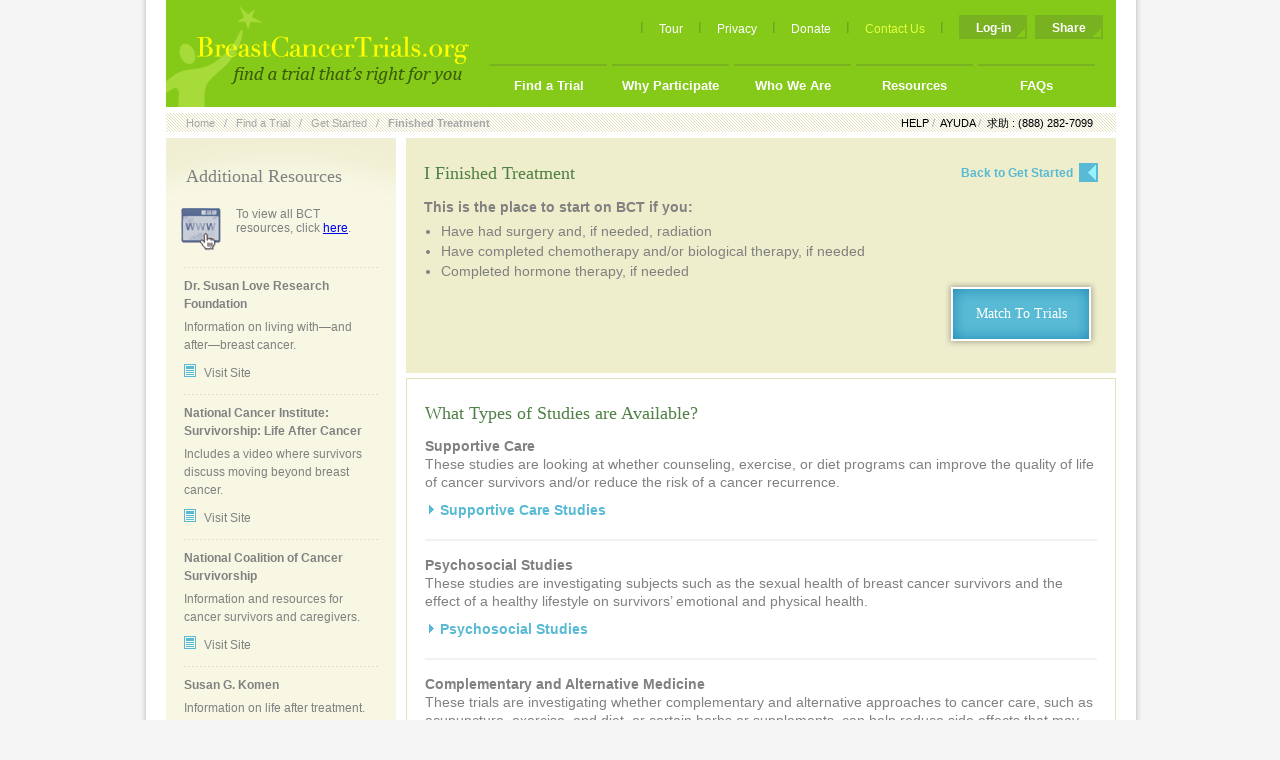

--- FILE ---
content_type: text/html
request_url: https://www.breastcancertrials.org/BCTIncludes/FindATrial/FinishedTreatment.html
body_size: 24289
content:
<!DOCTYPE html PUBLIC "-//W3C//DTD XHTML 1.0 Transitional//EN" "http://www.w3.org/TR/xhtml1/DTD/xhtml1-transitional.dtd">
<html xmlns="http://www.w3.org/1999/xhtml" xml:lang="en" lang="en"><!-- InstanceBegin template="/Templates/GetStarted-SubPage1.dwt" codeOutsideHTMLIsLocked="false" -->
<head>
<!-- InstanceBeginEditable name="doctitle" -->
<title>Finished Treatment</title>

<meta name="description" content="Alternative medicine breast cancer trials, psychological studies, and breast cancer supportive care studies for those who finished treatment."/>
<meta name="keywords" content="alternative breast cancer trials, breast cancer supportive care studies"/>

<!-- InstanceEndEditable -->
<meta http-equiv="Content-Type" content="text/html; charset=utf-8" />
<meta http-equiv="Content-Language" content="en" />
<meta http-equiv="imagetoolbar" content="no" />
<script type="text/javascript" src="https://ajax.googleapis.com/ajax/libs/jquery/1/jquery.min.js"></script>
<script src="https://maxcdn.bootstrapcdn.com/bootstrap/3.3.7/js/bootstrap.min.js"></script>
<link rel="stylesheet" type="text/css" media="screen" href="../bootstrap.css" />
<meta name="google-site-verification" content="7sCDW9m9uRJ9Ze5_xID06XAWHeWxAQCOTADBRjI-vTs" />
<link href="../css/Global.css" media="all" type="text/css" rel="Stylesheet" />
<link href="../css/JQuery.Fancybox-1.3.4.css" media="all" type="text/css" rel="Stylesheet" />
<link href="../css/Menu.css" media="all" type="text/css" rel="Stylesheet" />
<link href="../css/Print.css" media="print" type="text/css" rel="Stylesheet" />
<link rel="icon" type="image/png" href="../images/favicon.png" />

<!--[if IE]>
            <link href="../css/IEOverrides.css" media="all" type="text/css" rel="Stylesheet" />
        <![endif]-->
<!--[if lte IE 6]>
            <link href="../css/IE6DownOverrides.css" media="all" type="text/css" rel="Stylesheet" />
            <script defer type="text/javascript" src="../js/PNGFix.js"></script>
            <script defer type="text/javascript" src="../js/Supersleight-min.js"></script>
            <style>
                body {behavior: url(../js/IECSSHover.htc);}
            </style>
        <![endif]-->
<!--[if lt IE 6]>
            <link href="../css/IE5Overrides.css" media="all" type="text/css" rel="Stylesheet" />
        <![endif]-->
<script src="../js/JQuery.js" type="text/javascript" language="javascript"></script>
<script src="../js/Common.js" type="text/javascript" language="javascript"></script>
<script src="../js/jquery.easing-1.3.pack.js" type="text/javascript" language="javascript"></script>
<script src="../js/jquery.mousewheel-3.0.4.pack.js" type="text/javascript" language="javascript"></script>
<script src="../js/JQuery.Fancybox-1.3.4.js" type="text/javascript" language="javascript"></script>
<script src="../js/jquery.cookie.js" type="text/javascript" language="javascript"></script>
<!-- InstanceBeginEditable name="head" -->
<!-- InstanceEndEditable -->
<script>
   $(function() {
     $("#footer").load("../Footer.html");
$(".login").click( function(){
		$("#loginscreen").addClass('active');
		$("#loginscreen").modal('show');
	});
   });
</script>

</head>
<body>
<!-- Google Tag Manager -->
<noscript><iframe src="//www.googletagmanager.com/ns.html?id=GTM-MQ5KLJ"
height="0" width="0" style="display:none;visibility:hidden"></iframe></noscript>
<script>(function(w,d,s,l,i){w[l]=w[l]||[];w[l].push({'gtm.start':
new Date().getTime(),event:'gtm.js'});var f=d.getElementsByTagName(s)[0],
j=d.createElement(s),dl=l!='dataLayer'?'&l='+l:'';j.async=true;j.src=
'//www.googletagmanager.com/gtm.js?id='+i+dl;f.parentNode.insertBefore(j,f);
})(window,document,'script','dataLayer','GTM-MQ5KLJ');</script>
<!-- End Google Tag Manager -->
<div class="SiteFrame"><!-- #BeginLibraryItem "/Library/HeaderMenuInclude.lbi" --><!-- Header -->
<link href="../css/Global.css" media="all" type="text/css" rel="Stylesheet" /> <link href="../css/JQuery.Fancybox-1.3.4.css" media="all" type="text/css" rel="Stylesheet" /> <link href="../css/Menu.css" media="all" type="text/css" rel="Stylesheet" /> <link href="../css/Print.css" media="print" type="text/css" rel="Stylesheet" />
    
<div class="SiteHeader">
  <div class="LogoContainer"><a id="home" href="/BCTIncludes/index.html"><img src="../images/Global-Logo.gif" alt="BreastCancerTrials.org - find a trial that's right for you"/></a></div>
  <div class="MenuContainer"> 
    <!-- Head Menu -->
    <div class="HeadMenuContainer">
      <div class="HeadMenuSeparator"></div>
      <div class="HeadMenuItem"><a class="PopupWindow" href="../Tour/index.html">Tour</a></div>
      <div class="HeadMenuSeparator"></div>
      <div class="HeadMenuItem"><a href="../PatientPrivacyPolicy.htm">Privacy</a></div>
      <div class="HeadMenuSeparator"></div>
      <div class="HeadMenuItem"><a href="../WhoWeAre/GetInvolved.html">Donate</a></div>
      <div class="HeadMenuSeparator"></div>
      <div class="HeadMenuItem"><a href="/bct_nation/contact.seam" style="color:#e6ff42;">Contact Us</a></div>
      <div class="HeadMenuSeparator"></div>
      <div class="HeadMenuItem"><a class="login" id="login" data-toggle="modal" data-target="#loginscreen"><span id="logintext" class="HeadMenuItemButton">Log-in</span></a></div>
      <div class="HeadMenuItem"> 
      	<span class="HeadMenuItemButton HeadMenuItemButtonShare">Share</span>
        <div class="HeadMenuSubMenuContainer"> 
          <!-- Share - Twitter -->
          <table width="100%">
          <tr>
          
          <td width="50%" align="left">
          <div class="HeadMenuSubItem">
            <div class="HeadMenuSubItemImage"><a href="https://twitter.com/#!/bctrials" target="_blank"><img src="../images/Global-Twitter.png" alt="Twitter" /></a></div>
          </div>
          </td>
          
          <td width="50%" align="center">
          <!-- Share - Facebook -->
          <div class="HeadMenuSubItem">
            <div class="HeadMenuSubItemImage"><a href="http://www.facebook.com/pages/BreastCancerTrialsorg/58924814273" target="_blank"><img src="../images/Global-Facebook.png" alt="Facebook" /></a></div>
          </div>
          </td>
          

          <!-- Share - WordPress -->
<!--          
          <td width="33%" align="right">
          <div class="HeadMenuSubItem">
            <div class="HeadMenuSubItemImage"><a href="https://breastcancertrials.wordpress.com/" target="_blank"><img src="../images/Global-WP.png" alt="WordPress" /></a></div>
          </div>
          </td>
-->          
          </tr>
          </table>
        </div>
      </div>
    </div>
    <div style="clear: both;" class="ClearFF"></div>
    
    <!-- Main Menu -->
    <div class="MainMenuContainer">
      <ul class="MainMenuList">
        <!-- Find a Trial -->
        <li class="MenuItem"> <a href="#FindaTrial"><span><span>Find a Trial</span></span></a>
          <div style="display: none;" class="SubMenuContainer">
            <div class="SubMenuTop"><span>Find a Trial</span></div>
            <ul class="SubMenuList">
              <li><a href="HowMatchingWorks.html"><span>How BCT Matching Works</span></a></li>
              <li><a href="WhatYoullNeed.html"><span>What You'll Need</span></a></li>
              <li><a class="login" data-toggle="modal" data-target="#loginscreen" style="cursor: pointer;"><span>Get Started</span></a></li>
              <li><a href="MakingYourDecision.html"><span>Making Your Decision</span></a></li>
              <li><a id="browsetrials" href="/bct_nation/browse_trials.seam"><span>See All Trials</span></a></li>
            </ul>
            <div style="clear: both;" class="ClearFF"></div>
            <div class="SubMenuBottom">&nbsp;</div>
          </div>
        </li>
        
        <!-- Why Participate -->
        <li class="MenuItem"> <a href="#WhyParticipate"><span><span>Why Participate</span></span></a>
          <div style="display: none;" class="SubMenuContainer">
            <div class="SubMenuTop"><span>Why Participate</span></div>
            <ul class="SubMenuList">
              <li><a href="../WhyParticipate/WhyClinicalTrialsAreImportant.html"><span>Why Clinical Trials are Important</span></a></li>
              <li><a href="../WhyParticipate/TreatmentTrials/index.html"><span>Treatment Trials</span></a></li>
              <li><a href="../WhyParticipate/OtherTypesOfStudies"><span>Other Types of Studies</span></a></li>
              <li><a href="../WhyParticipate/MythsAndFacts.html"><span>Myths &amp; Facts</span></a></li>
              <li><a href="../WhyParticipate/YourRights.html"><span>Your Rights</span></a></li>
              <li><a href="../WhyParticipate/PersonalStories.html"><span>Personal Stories</span></a></li>
            </ul>
            <div style="clear: both;" class="ClearFF"></div>
            <div class="SubMenuBottom">&nbsp;</div>
          </div>
        </li>
        
        <!-- Who We Are -->
        <li class="MenuItem"> <a href="#WhoWeAre"><span><span>Who We Are</span></span></a>
          <div style="display: none;" class="SubMenuContainer">
            <div class="SubMenuTop"><span>Who We Are</span></div>
            <ul class="SubMenuList">
              <li><a href="../WhoWeAre/AboutUs.html"><span>About Us</span></a></li>
              <li><a href="../WhoWeAre/StaffAndAdvisors.html"><span>Our Team</span></a></li>
              <li><a href="../WhoWeAre/Supporters.html"><span>Supporters</span></a></li>
              <li><a href="../WhoWeAre/BCTForResearchers.html"><span>BCT for Researchers</span></a></li>
              <li><a href="../WhoWeAre/BCTForCareProviders.html"><span>BCT for Care Providers</span></a></li>
              <li><a href="../WhoWeAre/OurNewsLetter.html"><span>Our Newsletter</span></a></li>
              <li><a href="../WhoWeAre/GetInvolved.html"><span>Get Involved</span></a></li>
              <li><a href="/bct_nation/contact.seam"><span>Contact Us</span></a></li>
            </ul>
            <div style="clear: both;" class="ClearFF"></div>
            <div class="SubMenuBottom">&nbsp;</div>
          </div>
        </li>
         
        <!-- Resources -->
        <li class="MenuItem"> <a href="#Resources"><span><span>Resources</span></span></a>
          <div style="display: none;" class="SubMenuContainer">
            <div class="SubMenuTop"><span>Resources</span></div>
            <ul class="SubMenuList">
              <li><a href="../Resources/ClinicalTrialGlossary.html"><span>Clinical Trial Glossary</span></a></li>
              <li><a href="../Resources/BreastCancerDrugs.html"><span>Breast Cancer Drugs</span></a></li>
<!--              
              <li><a href="../Resources/UnderstandingTrialResults.html"><span>Understanding Trial Results</span></a></li>
-->              
              <li><a href="../Resources/ResearchAdvocacy.html"><span>Research Advocacy</span></a></li>
                <li><a href="../WhoWeAre/OurNewsLetter.html"><span>Our Newsletter</span></a></li>
              <li><a href="../Resources/OtherResources.html"><span>Other Resources</span></a></li>
            </ul>
            <div style="clear: both;" class="ClearFF"></div>
            <div class="SubMenuBottom">&nbsp;</div>
          </div>
        </li>
        
        <!-- FAQs -->
        <li class="MenuItem"> <a href="#FAQs"><span><span>FAQs</span></span></a>
          <div style="display: none;" class="SubMenuContainer SubMenuContainer-Right">
            <div class="SubMenuTop SubMenuTop-Right"><span>FAQs</span></div>
            <ul class="SubMenuList">
              <li><a href="../FAQs/BCT-FAQ.html"><span>BCT FAQs</span></a></li>
              <li><a href="../FAQs/PrivacyPolicy.html"><span>Privacy Policy FAQs</span></a></li>
              <li><a href="../FAQs/ClinicalTrial.html"><span>Clinical Trial FAQs</span></a></li>
            </ul>
            <div style="clear: both;" class="ClearFF"></div>
            <div class="SubMenuBottom">&nbsp;</div>
          </div>
        </li>
      </ul>
    </div>
  </div>
  <div style="clear: both;" class="ClearFF"></div>
</div>
<!-- #EndLibraryItem --><!-- Separator -->
  <div class="Separator"><!-- InstanceBeginEditable name="EditRegion3" -->
  
  <a href="../index.html">Home</a> &nbsp;&nbsp;/&nbsp;&nbsp; Find a Trial &nbsp;&nbsp;/&nbsp;&nbsp; <a class="login" data-toggle="modal" data-target="#loginscreen" style="cursor: pointer;">Get Started</a>  &nbsp;&nbsp;/&nbsp;&nbsp; <strong>Finished Treatment</strong>&nbsp;<!-- #BeginLibraryItem "/Library/HelpLinks.lbi" -->
<link href="../css/Global.css" rel="stylesheet" type="text/css">
<span class="helpLink">
	<a href="/bct_nation/contact.seam" style="color:black;">HELP</a>&#xa0;/&#xa0;
    <a href="/BCTIncludes/Contact/ContactUsSpanish.html" style="color:black;">AYUDA</a>&#xa0;/&#xa0;
	<a href="/BCTIncludes/Contact/ContactUsCantonese.html" style="color:black;">求助</a>&#xa0;<span style="color:black">:&#xa0;(888) 282-7099</span>&#xa0;
</span>
<!-- #EndLibraryItem --><!-- InstanceEndEditable --></div>
  
  <!-- Body Container -->
  <div class="ContentContainer">
    <div class="ContentColumnLeft">
      <div><!-- InstanceBeginEditable name="EditRegion4" -->
        <div class="LeftYellowBoxHeader">Additional Resources</div>
        <div class="LeftYellowBox">
          <!-- Gather Your Medical Reports -->
          <div>
            <div class="ImageTextComboColumnImage"><img src="../images/FindATrial/Icon-Resources.gif" alt="Additional Resources" /></div>
            <div class="ImageTextComboColumnText">
              <div> To view all BCT resources, click <a href="../Resources/OtherResources.html">here</a>. </div>
            </div>
            <div style="clear: both;" class="ClearFF"></div>
          </div>
       
          <div class="LeftYellowBoxText">
            <!-- Resource -->
            <div class="AdditionalResourceItem">
              <div class="SeparatorDashed SeparatorDashed-Medium">&nbsp;</div>
              <div>
                <h3>Dr. Susan Love Research Foundation</h3>
                <div>Information on living with—and after—breast cancer.</div>
              </div>
              <div>
                <div class="IconLink"> <a href="https://www.drsusanloveresearch.org/collateral-damage-symptom-and-side-effect-management" target="_blank"> <span class="IconLinkIcon"><img alt="Visit Site" src="../images/Icon-Website.gif" /></span> <span class="IconLinkIconText">Visit Site</span> <span class="ClearFF" style="clear: both;"></span></a></div>
              </div>
            </div>
            <!-- Resource -->
            <div class="AdditionalResourceItem">
              <div class="SeparatorDashed SeparatorDashed-Medium">&nbsp;</div>
              <div>
                <h3>National Cancer Institute: Survivorship: Life After Cancer</h3>
                <div>Includes a video where survivors discuss moving beyond breast cancer.</div>
              </div>
              <div>
                <div class="IconLink"> <a href="http://cancer.gov/cancertopics/coping/survivorship" target="_blank"> <span class="IconLinkIcon"><img alt="Visit Site" src="../images/Icon-Website.gif" /></span> <span class="IconLinkIconText">Visit Site</span> <span class="ClearFF" style="clear: both;"></span></a></div>
              </div>
            </div>
            <!-- Resource -->
            <div class="AdditionalResourceItem">
              <div class="SeparatorDashed SeparatorDashed-Medium">&nbsp;</div>
              <div>
                <h3>National Coalition of Cancer Survivorship </h3>
                <div>Information and resources for cancer survivors and caregivers.</div>
              </div>
              <div>
                <div class="IconLink"> <a href="http://www.canceradvocacy.org/living-with-cancer/living-beyond-cancer/" target="_blank"> <span class="IconLinkIcon"><img alt="Visit Site" src="../images/Icon-Website.gif" /></span> <span class="IconLinkIconText">Visit Site</span> <span class="ClearFF" style="clear: both;"></span></a></div>
              </div>
            </div>
            <!-- Resource -->
            <div class="AdditionalResourceItem">
              <div class="SeparatorDashed SeparatorDashed-Medium">&nbsp;</div>
              <div>
                <h3>Susan G. Komen</h3>
                <div>Information on life after treatment.</div>
              </div>
              <div>
                <div class="IconLink"> <a href="http://ww5.komen.org/BreastCancer/aftertreatment.html" target="_blank"> <span class="IconLinkIcon"><img alt="Visit Site" src="../images/Icon-Website.gif" /></span> <span class="IconLinkIconText">Visit Site</span> <span class="ClearFF" style="clear: both;"></span></a></div>
              </div>
            </div>
            <!-- Resource -->
            <!-- Resource -->
          </div>
        </div>
      <!-- InstanceEndEditable -->
        <div class="LeftYellowBoxFooter"></div>
      </div>
    </div>
    <!-- InstanceBeginEditable name="EditRegion5" -->
    <div class="ContentColumnRight">
      <div class="ContentHeaderTextInfoBox">
        <div>
          <div class="ContentHeaderTextInfoBoxHeaderLeft">
            <h2>I Finished Treatment</h2>
          </div>
          <div class="ContentHeaderTextInfoBoxHeaderLinkRight"> <a class="login" data-toggle="modal" data-target="#loginscreen" style="cursor: pointer;">Back to Get Started</a></div>
          <div style="clear: both;" class="ClearFF"></div>
        </div>
        <div>
          <h3>This is the place to start on BCT if you: </h3>
          <ul>
            <li>Have had surgery and, if needed, radiation</li>
            <li>Have completed chemotherapy and/or biological  therapy, if  needed</li>
            <li>Completed hormone therapy, if  needed</li>
          </ul>
        </div>

        <div style="display:none">
            <form id="finished" name="finished" method="get" action="/bct_nation/terms.seam" target="_blank" enctype="application/x-www-form-urlencoded">
              <input type="hidden" name="PatientType" value="finishedComplete" />
            </form>
        </div>
        <div class="ButtonBlueLarge ButtonBlueLargeRightFloat"><a href="#" onclick="document.forms.finished.submit();"><span>Match To Trials</span></a></div>
        <div style="clear: both;" class="ClearFF"></div>
      </div>
      <div class="ContentFramedBox">
        <h2>What Types of Studies are Available?        </h2>
        <!-- Study Type -->
        <div class="TrialStudyType">
          <h3>Supportive Care</h3>
          <div>
            These studies are looking at whether counseling, exercise,  or diet programs can improve the quality of life of cancer survivors and/or  reduce the risk of a cancer recurrence.
          </div>
          <div class="ExpandableItemMargin"> <img src="../images/Global-IconCollapsed.gif" width="11" height="11" /><span class="EmphasizedLink"><a href="/bct_nation/browse_trials.seam?categoryString=SUPPORTIVE"> Supportive Care Studies</a><a href="#LearnMore"></a></span>
            <div class="ExpandableItemText">
              <div class="TrialListItem">
                <div class="TrialListItemTitle">List Item One</div>
                <div>Detail</div>
                <div>Study #</div>
              </div>
              <div class="SeparatorDashed SeparatorDashed-Medium"></div>
              <div class="TrialListItem">
                <div class="TrialListItemTitle">List Item Two</div>
                <div>Detail</div>
                <div>Study #</div>
              </div>
              <div class="SeparatorDashed SeparatorDashed-Medium"></div>
              <div class="TrialListItem">
                <div class="TrialListItemTitle">List Item Three</div>
                <div>Detail</div>
                <div>Study #</div>
              </div>
            </div>
          </div>
        </div>
        <!-- Study Type -->
       <div class="TrialStudyType">
          <h3>Psychosocial Studies</h3>
          <div>
            These studies are investigating subjects such as the sexual  health of breast cancer survivors and the effect of a healthy lifestyle on  survivors’ emotional and physical health.<br />
            <div class="ExpandableItemMargin"> <img src="../images/Global-IconCollapsed.gif" width="11" height="11" /><span class="EmphasizedLink"><a href="/bct_nation/browse_trials.seam?categoryString=PSYCHOSOCIAL"> Psychosocial Studies</a><a href="#LearnMore"></a></span>
              <div class="ExpandableItemText">
                <div class="TrialListItem">
                  <div class="TrialListItemTitle">List Item One</div>
                  <div>Detail</div>
                  <div>Study #</div>
                </div>
                <div class="SeparatorDashed SeparatorDashed-Medium"></div>
                <div class="TrialListItem">
                  <div class="TrialListItemTitle">List Item Two</div>
                  <div>Detail</div>
                  <div>Study #</div>
                </div>
                <div class="SeparatorDashed SeparatorDashed-Medium"></div>
                <div class="TrialListItem">
                  <div class="TrialListItemTitle">List Item Three</div>
                  <div>Detail</div>
                  <div>Study #</div>
                </div>
              </div>
            </div>
          </div>
        </div>
       
        <!-- Study Type -->
        <div class="TrialStudyType">
          <h3>Complementary and Alternative Medicine</h3>
          <div> These trials are investigating whether complementary and alternative approaches to cancer care, such as acupuncture, exercise, and diet, or certain herbs or supplements, can help reduce side effects that may be caused by cancer treatments or reduce the risk of a cancer recurrence. </div>
          <div class="ExpandableItemMargin"> <img src="../images/Global-IconCollapsed.gif" alt="" width="11" height="11" /><span class="EmphasizedLink"><a href="/bct_nation/browse_trials.seam?categoryString=ALTERNATIVE"> Complementary and Alternative Medicine Studies</a><a href="#LearnMore"></a></span>
            <div class="ExpandableItemText">
              <div class="TrialListItem">
                <div class="TrialListItemTitle">List Item One</div>
                <div>Detail</div>
                <div>Study #</div>
              </div>
              <div class="SeparatorDashed SeparatorDashed-Medium"></div>
              <div class="TrialListItem">
                <div class="TrialListItemTitle">List Item Two</div>
                <div>Detail</div>
                <div>Study #</div>
              </div>
              <div class="SeparatorDashed SeparatorDashed-Medium"></div>
              <div class="TrialListItem">
                <div class="TrialListItemTitle">List Item Three</div>
                <div>Detail</div>
                <div>Study #</div>
              </div>
            </div>
          </div>
        </div>
      </div>
    </div>
    <!-- InstanceEndEditable -->
    <div style="clear: both;" class="ClearFF"></div>
  </div>
  
  <!-- Separator -->
  <div class="Separator">&nbsp;</div><!-- #BeginLibraryItem "/Library/FooterInclude.lbi" -->
<!-- Footer -->
<link href="../css/Global.css" rel="stylesheet" type="text/css">
<link href="../css/Menu.css" rel="stylesheet" type="text/css">
<div style="height: 291px;" id="footer" class="Footer">
</div>
<!-- #EndLibraryItem --><!-- Footer -->
</div>

<div class="SiteFrameBottom"></div>
<!-- InstanceBeginEditable name="EditRegion6" -->
<script type="text/javascript">

            // Event Handler which is called at the Page Load
            BCT.PageOnLoad = function () {
                // Setup the Collapsible Items
                BCT.SetupCollapsibleItems(); 
            };
			
			

</script>
<!-- InstanceEndEditable --><!-- #BeginLibraryItem "/Library/LoginSetter.lbi" --><script type="text/javascript">
</script><!-- #EndLibraryItem --></body>
<!-- InstanceEnd --></html>


--- FILE ---
content_type: text/html
request_url: https://www.breastcancertrials.org/BCTIncludes/Footer.html
body_size: 12838
content:
<div  >
  <!-- Connect Column -->
  <div class="FooterConnect">
    <h3>Connect</h3>
    <div> <strong>BreastCancerTrials.org</strong><br>
      499 Illinois Ave Suite 200<br>
      San Francisco, CA 94158<br>
      (888) 282-7099<br>
      <a href="mailto:bctrials@quantumleaphealth.org">bctrials@quantumleaphealth.org</a> </div>
    <div class="FooterSocial">
      <div class="FooterSocialText">Follow us on</div>
      <div><a href="https://twitter.com/#!/bctrials" target="_blank"><img src="/BCTIncludes/images/Global-Twitter.gif" alt="Twitter"></a></div>
      <div><a href="http://www.facebook.com/pages/BreastCancerTrialsorg/58924814273" target="_blank"><img src="/BCTIncludes/images/Global-Facebook.gif" alt="Facebook"></a></div>
      <div style="clear: both;" class="ClearFF"></div>
    </div>
  </div>

  <!-- Site Map Column -->
  <div class="FooterSiteMap">
    <h3>Site Map</h3>
    <div class="FooterSiteMapColumn">
      <div class="FooterSiteMapMenuItem">Find a Trial</a></div>
      <div class="FooterSiteMapSubMenuItem"><a href="/BCTIncludes/FindATrial/HowMatchingWorks.html">How BCT Matching Works</a></div>
      <div class="FooterSiteMapSubMenuItem"><a href="/BCTIncludes/FindATrial/WhatYoullNeed.html">What You'll Need</a></div>
      <div class="FooterSiteMapSubMenuItem"><a class="login" data-toggle="modal" data-target="#loginscreen" style="cursor: pointer;">Get Started</a></div>
      <div class="FooterSiteMapSubMenuItem"><a href="/BCTIncludes/FindATrial/MakingYourDecision.html"> Making your Decision</a></div>
      <div class="FooterSiteMapSubMenuItem"><a href="/BCTIncludes/FindATrial/QuestionsForDoctors.html">- Questions for Doctors</a></div>
      <div class="FooterSiteMapSubMenuItem"><a href="/BCTIncludes/FindATrial/QuestionsForResearchers.html">- Questions for Researchers</a></div>
      <div class="FooterSiteMapSubMenuItem"><a href="/BCTIncludes/FindATrial/FinancialAndInsuranceConcerns.html">- Financial Concerns</a></div>
      <div class="FooterSiteMapSubMenuItem"></div>
      <div class="FooterSiteMapSubMenuItem FooterSiteMapSubMenuLastItem"><a href="/bct_nation/browse_trials.seam">See All Trials</a></div>

      <div class="FooterSiteMapMenuItem">Why Participate</a></div>
      <div class="FooterSiteMapSubMenuItem"><a href="/BCTIncludes/WhyParticipate/WhyClinicalTrialsAreImportant.html">Why  Trials are Important</a></div>
      <div class="FooterSiteMapSubMenuItem"><a href="/BCTIncludes/WhyParticipate/TreatmentTrials/index.html">Treatment Trials</a></div>
      <div class="FooterSiteMapSubMenuItem"><a href="/BCTIncludes/WhyParticipate/OtherTypesOfStudies">Other Types of Studies</a></div>
      <div class="FooterSiteMapSubMenuItem"><a href="/BCTIncludes/WhyParticipate/MythsAndFacts.html">Myths &amp; Facts</a></div>
      <div class="FooterSiteMapSubMenuItem"><a href="/BCTIncludes/WhyParticipate/YourRights.html">Your Rights</a></div>
      <div class="FooterSiteMapSubMenuItem FooterSiteMapSubMenuLastItem"><a href="/BCTIncludes/WhyParticipate/PersonalStories.html">Personal Stories</a></div>
    </div>
    <div class="FooterSiteMapColumn">
            <div class="FooterSiteMapMenuItem">Who We Are</a></div>
            <div class="FooterSiteMapSubMenuItem"><a href="/BCTIncludes/WhoWeAre/AboutUs.html">About Us</a></div>
            <div class="FooterSiteMapSubMenuItem"><a href="/BCTIncludes/WhoWeAre/StaffAndAdvisors.html">Our Team</a></div>
            <div class="FooterSiteMapSubMenuItem"><a href="/BCTIncludes/WhoWeAre/Supporters.html">Supporters</a></div>
            <div class="FooterSiteMapSubMenuItem"><a href="/BCTIncludes/WhoWeAre/BCTForResearchers.html">BCT for Researchers</a></div>
            <div class="FooterSiteMapSubMenuItem"><a href="/BCTIncludes/WhoWeAre/BCTForCareProviders.html">BCT for Care Providers</a></div>
            <div class="FooterSiteMapSubMenuItem"><a href="/BCTIncludes/WhoWeAre/OurNewsLetter.html">Our Newsletter</a></div>
            <div class="FooterSiteMapSubMenuItem"><a href="/BCTIncludes/WhoWeAre/GetInvolved.html">Get Involved</a></div>
            <div class="FooterSiteMapSubMenuItem FooterSiteMapSubMenuLastItem"><a href="/bct_nation/contact.seam">Contact Us</a></div>
      
            <div class="FooterSiteMapMenuItem">FAQs</a></div>
            <div class="FooterSiteMapSubMenuItem"><a href="/BCTIncludes/FAQs/BCT-FAQ.html">BreastCancerTrials.org</a></div>
            <div class="FooterSiteMapSubMenuItem"><a href="/BCTIncludes/FAQs/PrivacyPolicy.html">Privacy Policy</a></div>
            <div class="FooterSiteMapSubMenuItem FooterSiteMapSubMenuLastItem"><a href="/BCTIncludes/FAQs/ClinicalTrial.html">Clinical Trial</a>s</div>
    </div>
    <div class="FooterSiteMapColumn">
            <div class="FooterSiteMapMenuItem">Resources</a></div>
            <div class="FooterSiteMapSubMenuItem"><a href="/BCTIncludes/Resources/ClinicalTrialGlossary.html">Clinical Trial Glossary</a></div>
            <div class="FooterSiteMapSubMenuItem"><a href="/BCTIncludes/Resources/BreastCancerDrugs.html">Breast Cancer Drugs</a></div>
            <div class="FooterSiteMapSubMenuItem"><a href="/BCTIncludes/Resources/ResearchAdvocacy.html">Research Advocacy</a></div>
                  <div class="FooterSiteMapSubMenuItem"><a href="/BCTIncludes/WhoWeAre/OurNewsLetter.html">Our Newsletter</a></div>
            <div class="FooterSiteMapSubMenuItem FooterSiteMapSubMenuLastItem"><a href="/BCTIncludes/Resources/OtherResources.html">Other Resources</a></div>
    </div>
  </div>
      
        <!-- Copyright Column -->
  <div id="footer" class="FooterCopyright">
      <div> © 2025 Quantum Leap Healthcare Collaborative. </div>
      <div> &nbsp; </div>
      <div> All rights reserved. No portion of this website may be reproduced, copied,
	          or in anyway reused without written permission from BreastCancerTrials.org </div>
      <div class="FooterDesignCredit">Design: <a href="http://www.hdsf.com/" target="_blank"><strong>HD</strong>SF</a></div>
  </div>
  <div style="clear: both;" class="ClearFF"></div>
</div>

<!-- Login screen Modal -->
<div class="modal fade" id="loginscreen" tabindex="-1" role="dialog" aria-labelledby="loginscreenLabel"
    aria-hidden="true" style="top:2rem;">
    <div class="modal-dialog" role="document" style=" max-width: 700px; ">
        <div class="modal-content"
            style=" position: relative; display: -ms-flexbox; display: flex; -ms-flex-direction: column; flex-direction: column; width: 100%; pointer-events: auto; background-color: #fff; background-clip: padding-box; border: 1px solid rgba(0, 0, 0, .2); border-radius: .3rem; outline: 0; ">
            <div class="modal-body">
                <button type="button" class="close" data-dismiss="modal" aria-label="Close">
                    <span class="modal-close" aria-hidden="true">&times;</span>
                 </button>
                <div class="row side-container">
                    <div class="col-xs-12 col-sm-12">
                        <img class="navbar-logo" src="/bct_nation/images/bcts/BCT_logo.jpg" alt="BreastCancerTrials.org" style="width: 70%" />
                    </div>
                </div>
                <div class="row side-container" style=" padding-top: 2rem; padding-bottom: 3rem; ">
                    <div class="col-xs-12 col-sm-12">
                        <h1 class="modal-title" id="mdLabel" style=" color: #046e73; ">Sign In / Create an Account</h1>
                    </div>
                </div>
                <div class="container">
                    <form>
                        <div class="row side-container">
                            <div class="col-xs-12 col-sm-12">
                                <div class="form-group">
                                    <div class="icontext-button" style="display: flex;">
                                        <div class="icontext-icon-container" style="width: 50%;padding-left: 1rem;">
                                            <a id="bctsloginpagelink" href="/bct_nation/bcts/bctsStart.seam" target="_blank"
                                                onClick="this.style.cursor='wait';document.body.style.cursor='wait';_gaq.push(['_trackEvent', 'BCTS Trials', 'Click', 'Homepage Button',, false]);"><img class="icontext-icon"  id="bctsloginpagelink" src="/BCTIncludes/images/BCTS_v2.gif" alt="BCTS" style="width: 260px;height: auto;"></a>
                                        </div>
                                        <span class="icontext-text" style="font-size: large;font-weight: 600;vertical-align: middle;padding-left: 0px;text-align: left;align-content: space-evenly;line-height: normal;">
                         For DCIS, Stage I-III, <br/>Post-treatment Survivors, <br/>Healthy/High Risk
                                        </span>
                                    </div>
                                    <div class="icontext-button" style="display: flex;">
                                        <div class="icontext-icon-container" style="width: 50%;padding-left: 1rem;">
                                            <a id="mtsloginpagelink" href="/bct_nation/mts/mtsStart.seam" target="_blank"
                                                onClick="this.style.cursor='wait';document.body.style.cursor='wait';_gaq.push(['_trackEvent', 'MTS Trials', 'Click', 'Homepage Button',, false]);"><img class="icontext-icon"  id="mtsloginpagelink" src="/BCTIncludes/images/MTS_v2.gif" alt="MTS" style="width: 260px;"></a>
                                        </div>
                                        <span class="icontext-text" style="font-size: large;font-weight: 600;vertical-align: middle;padding-left: 0px;text-align: left;align-content: space-evenly;line-height: normal;">
            For Stage IV (Metastatic <br/>Breast Cancer)
                                        </span>
                                    </div>
                                </div>
                            </div>
                        </div>
                    </form>
                </div>

            </div>
        </div>
    </div>
</div>
<div class="modal fade" id="mttoutagescreen" tabindex="-1" role="dialog" aria-labelledby="mttoutagescreenLabel"
    aria-hidden="true" style="top:2rem;">
    <div class="modal-dialog" role="document" style=" max-width: 700px; ">
        <div class="modal-content"
            style=" position: relative; display: -ms-flexbox; display: flex; -ms-flex-direction: column; flex-direction: column; width: 100%; pointer-events: auto; background-color: #fff; background-clip: padding-box; border: 1px solid rgba(0, 0, 0, .2); border-radius: .3rem; outline: 0; ">
            <div class="modal-body">
                <button type="button" class="close" data-dismiss="modal" aria-label="Close">
                    <span class="modal-close" aria-hidden="true">&times;</span>
                </button>
                <div class="row side-container">
                    <div class="col-xs-12 col-sm-12">
                        <img class="navbar-logo" src="/bct_nation/images/bcts/BCT_logo.jpg" alt="BreastCancerTrials.org" style="width: 70%" />
                    </div>
                </div>
                <div class="row side-container" style=" padding-top: 2rem; padding-bottom: 3rem; ">
                    <div class="col-xs-12 col-sm-12">
                        <h1 class="modal-title" id="mdLabel" style=" color: #046e73; ">Site under construction</h1>
                    </div>
                </div>
                <div class="container">
                    <form>
                        <div class="row side-container">
                            <div class="col-xs-12 col-sm-12">
                                <div class="form-group">
                                    <div class="icontext-button" style="display: flex;">
                                        <span class="icontext-text" style="font-size: medium;font-weight: 400;vertical-align: middle;padding-left: 0px;text-align: left;align-content: space-evenly;line-height: normal;">
                                            Thank you for your patience. Currently Metastatic Trial Talk is under maintenance and we are diligently working to get it back up and running as soon as possible.
                                        </span>
                                    </div>
                                </div>
                            </div>
                        </div>
                    </form>
                </div>
            </div>
        </div>
    </div>
</div>



--- FILE ---
content_type: text/css
request_url: https://www.breastcancertrials.org/BCTIncludes/css/Global.css
body_size: 30108
content:
/*
/// <summary>  
///  Contains global Styles for the BCT site.
/// </summary>
/// <history>
///  <change author="Konrad Kyc" copyright="2011 © Vantagesoft.ca" date="2011-10-03">Creation</change>
/// </history>
*/

html { overflow-y: scroll; }
html { overflow: -moz-scrollbars-both; }

html, body 
{
    height: 100%;     
    margin: 0px;
    padding: 0px;
    background-color: #f5f5f5;
    font-family: Arial;
    color: #666666;
}

img
{
	border: 0px;	
}

a, a:link, a:visted
{
    text-decoration: none;
}

h1
{
    font-family: Georgia;
    font-size: 46px;
    color: #ffff00;   
    font-weight: normal;
    margin: 0px;
    padding: 0px;
    text-align: center;
}

h1 em
{
    color: #ffffff;
    font-size: 30px;
    font-style: italic;    
}

ul, ol
{
    margin: 5px 0px 0px 0px;    
    padding: 0px 0px 0px 17px;
}

li
{
    margin: 0px;
    padding: 0px 0px 5px 0px;
}

.EmphasizedLink
{
    margin-top: 5px;    
}

.EmphasizedLink a, .EmphasizedLink a:link, .EmphasizedLink a:visited
{
    font-weight: bold;
    text-decoration: none;
    color: #58bad4;
}

.EmphasizedLink a:hover
{
    color: #38899e;
    text-decoration: none;
}

.IconLink
{
    margin: 2px 0px 2px 0px;
}

.IconLink span
{
    display: block;    
}

.IconLink a, .IconLink a:link, .IconLink a:visited
{
    font-weight: normal;
    text-decoration: none;
    color: #818181;
}

.IconLink a:hover
{
    color: #38899e;
}

.IconLinkIcon
{
    float: left;
    width: 20px;
}

.IconLinkIconText
{
    float: left;    
}

.LearnMoreLink
{
    display: block;
    background-image: url(../images/Global-LearnMore.png);
    background-repeat: no-repeat;
    width: 90px;
    height: 25px;
    margin: 8px 0px 0px 0px;
}

.LearnMoreLink-Slide1
{
    display: block;
    background-image: url(../images/Global-GetStarted.gif);
    background-repeat: no-repeat;
    width: 90px;
    height: 25px;
    margin: 8px 0px 0px 0px;
}
.LearnMoreLink span
{
    display: none;    
}

.SiteFrame
{
    background-image: url(../images/Global-BG.gif);
    background-repeat: repeat-y;
    width: 950px;
    margin: 0px auto;
    padding: 0px 28px 0px 30px;
}

.SiteFrameBottom
{
    background-image: url(../images/Global-BGBottom.gif);
    background-repeat: no-repeat;
    margin: 0px auto;
    width: 1008px;
    height: 8px;
}

.SiteHeader
{
    background-color: #85c919;
}

.LogoContainer
{
    float: left;
    width: 324px;
}

.MenuContainer
{
    width: 626px;
    height: 107px;
    float: left;
}

.HeadMenuContainer
{
    float: right;
    height: 59px;
    padding-right: 5px;
}

.MainMenuContainer
{
    height: 48px;    
}


.Separator
{
    background-image: url(../images/Global-DashedBG.gif);
    background-repeat: repeat-x;
    background-position: left center;
    background-color: #ffffff;
    height: 23px;
    padding: 8px 20px 0px 20px;
    font-family: Arial;
    font-size: 11px;
    color: #a8a8a8;
}

.Separator a, .Separator a:link, .Separator a:visited
{
    font-size: 11px;
    color: #a8a8a8;
    text-decoration: none;    
}

.Separator a:hover
{
    text-decoration: underline;    
}

.SeparatorSmall
{
    background-image: url(../images/Global-DashedSmallBG.gif);
    background-repeat: repeat-x;
    height: 9px;
    margin: 5px 0px 5px 0px;
    font-family: Arial;
    font-size: 1px;
}

.SeparatorDashed
{
    background-image: url(../images/Global-DashedSeparator.gif);
    background-repeat: repeat-x;
    background-position: left center;
    height: 40px;
    margin: 0px 18px 0px 18px;
}

.SeparatorDashed-Short
{
    height: 10px;
    margin: 0px;
}

.SeparatorDashed-Medium
{
    height: 20px;
    margin: 0px;
}

.SeparatorSolid-Medium
{
    height: 15px;
    margin: 0px 0px 15px 0px;
    border-bottom: 1px solid #e3e1bb;
}

.SeparatorBlank
{
    height: 10px;    
}

.ContentContainer {}

.ContentColumnLeft
{
    float: left;
    width: 230px;
    padding: 0px;
    font-family: Arial;
    font-size: 12px;
    background-image: url(/BCTIncludes/images/Global-LeftYellowBoxBG.gif);
    background-repeat: repeat-y;
}

.ContentColumnRight
{
    float: left;
    width: 710px;
    margin-left: 10px;
    position: relative;
    overflow: hidden;
}

.ContentPageHeader
{
    background-image: url(../images/PageHeader-BG.jpg);
    background-repeat: no-repeat;
    width: 710px;
    height: 103px;
    margin: 0px 0px 10px 0px;
    padding: 50px 0px 0px 0px;
}

.ContentPageHeader-Alternate1
{
    background-image: url(../images/PageHeader-BG2.jpg);
}

.ContentPageHeader-Alternate2
{
    background-image: url(../images/PageHeader-BG3.jpg);
}

.ContentPageHeader-Alternate3
{
    background-image: url(../images/PageHeader-BG4.jpg);
}

.ContentPageHeader-Alternate4
{
    background-image: url(../images/PageHeader-BG5.jpg);
}

.ContentPageHeader-Alternate5
{
    background-image: url(../images/PageHeader-BG3_950px.png);
}

.ContentFramedBox
{
    border: 1px solid #e3e1bb;    
    padding: 25px 18px 25px 18px;
    font-family: Arial;
    font-size: 14px;
    line-height: 18px;
    color: #818181;
}

.ContentFramedBox h2, .ContentHeaderTextInfoBox h2
{
    font-family: Georgia;
    font-size: 18px;
    font-weight: normal;
    color: #508045;
    padding: 0px;
    margin: 0px;
}

.ContentFramedBox h2
{
    margin: 0px 0px 3px 0px;
}

.ContentFramedBox h3, .ContentHeaderTextInfoBox h3
{
    font-family: Arial;
    font-size: 14px;
    font-weight: bold;
    line-height: 18px;
    margin: 15px 0px 0px 0px;
}

.ContentFramedBox p
{
    margin: 15px 10px 5px 0px;    
}


.ContentFramedBox a, .ContentFramedBox a:link, .ContentFramedBox a:visited
{
    color: #818181;
    text-decoration: underline;    
}

.ContentFramedBox a:hover
{
    color: #545454;    
}

.ContentFramedBox span.EmphasizedLink a, .ContentFramedBox span.EmphasizedLink a:link, .ContentFramedBox span.EmphasizedLink a:visited
{
    color: #58bad4;
    text-decoration: none;
}

.ContentFramedBox span.EmphasizedLink a:hover
{
    color: #38899e;
    text-decoration: none;    
}

.ContentHeaderTextInfoBox li
{
    padding: 0px;    
}

.ContentFramedBoxColumn1
{
    float: left;
    width: 440px;
    margin-right: 25px;
}

.ContentFramedBoxColumn2
{
    float: left;
    width: 200px;
}

.ContentFramedBoxHalfColumn1
{
    float: left;
    width: 325px;
    margin: 0px 25px 0px 0px;
}

.ContentFramedBoxHalfColumn2
{
    float: left;
    width: 320px;
    margin: 0px 0px 0px 0px;
}

.ContentHeaderTextInfoBoxHeaderLeft, .ContentFramedBoxHeaderLeft
{
    float: left;    
}

.ContentHeaderTextInfoBoxHeaderLinkRight
{
    float: right;    
    font-family: Arial;
    font-weight: bold;
    font-size: 12px;
}

.ContentFramedBoxHeaderRight
{
    float: right;
    width: 140px;
}

.ContentHeaderTextInfoBoxHeaderLinkRight a, .ContentHeaderTextInfoBoxHeaderLinkRight a:link, .ContentHeaderTextInfoBoxHeaderLinkRight a:visited
{
    display: block;
    color: #58bad4;
    background-image: url(../images/Global-BackButtonBG.gif);
    background-position: right 0px;
    background-repeat: no-repeat;
    padding-right: 25px;
    text-decoration: none;
}

.ContentHeaderTextInfoBoxHeaderLinkRight a:hover
{
    color: #38899e;
    background-position: right -30px;
    text-decoration: none;
}

.ContentHeaderText
{
    font-family: Georgia;
    font-size: 22px;
    line-height: 27px;
    color: #818181    
}

.ContentHeaderTextInfoBox
{
    background-color: #eeedcc;    
    padding: 25px 18px 25px 18px;
    margin-bottom: 5px;
    font-family: Arial;
    font-size: 14px;
    line-height: 20px;
    color: #818181;    
}

.ThreeColumnContainer
{
    margin: 20px 0px 0px 0px;    
}

.ContentOneThirdColumn
{
    float: left;
    width: 223px;
}

.ContentOneThirdColumnWithBorders
{
    border-left: 1px solid #f2f2f2; 
    border-right: 1px solid #f2f2f2;
}

.BlueText
{
    color: #58bad4;
}

.StrongBlueText
{
    color: #58bad4;
    font-weight: bold;    
}

.StrongBlueText a
{
    margin: 6px 0px 0px 0px;
    display: block;
}

.ExpandableItemMargin
{
    margin-top: 10px;    
}

.ExpandableItemHeader
{
    font-family: Arial;
    font-size: 14px;
    font-weight: bold;
    color: #58bad4;
    cursor: pointer;
    background-image: url(../images/Global-IconCollapsed.gif);
    background-repeat: no-repeat;
    background-position: 0px 4px;
    padding: 0px 0px 0px 20px;
}

.ExpandableItemHeader-Expanded
{
    background-image: url(../images/Global-IconExpanded.gif);    
}

.ExpandableItemHeader:hover
{
    color: #38899e;
}

.ExpandableItemTextContainer
{
    padding: 0px 0px 0px 20px;
}

.ExpandableItemText
{
    display: none;
    margin-top: 10px;
}

.ExpandableItemTextContainer div.ExpandableItemText
{
    margin-top: 0px;
}

.EmphasizedBlueLargeLink
{
    display: block;
    font-family: Arial;
    font-size: 14px;
    font-weight: bold;
    color: #58bad4;
    cursor: pointer;
    margin: 5px 0px 0px 0px;
}

a.EmphasizedBlueLargeLink, a.EmphasizedBlueLargeLink:link, a.EmphasizedBlueLargeLink:visited
{
    text-decoration: none;
    color: #58bad4;
}

a.EmphasizedBlueLargeLink:hover
{
    color: #38899e;
}

.Footer
{
    border-top: 2px solid #e3e1bb;
    padding: 30px 0px 15px 0px;
    color: #818181;
    font-family: Arial;
    font-size: 11px;
    line-height: 15px;
}

.Footer h3
{
    font-weight: bold;
    font-size: 14px;
    line-height: 20px;
    margin: 0px 0px 17px 0px;
    padding: 0px;
}

.Footer a, .Footer a:link, .Footer a:visited
{
    color: #818181;
    text-decoration: none;  
}

.Footer a:hover
{
    text-decoration: underline;    
}

.FooterConnect
{
    float: left;
    width: 212px;
    padding-left: 26px;
}

.FooterSocial
{
    margin: 10px 0px 0px 0px;
}

.FooterSocial div
{
    float: left;
    margin-right: 7px;        
}

.FooterSocialText
{
    padding: 5px 5px 0px 0px;
}

.FooterSiteMap
{
    float: left;
    width: 460px;
    border-left: 1px solid #f2f2f2;
    border-right: 1px solid #f2f2f2;
    padding-left: 25px;
}

.FooterSiteMapColumn
{
    float: left;
    width: 152px;    
}

.FooterSiteMapMenuItem
{
    font-weight: bold;
}

.FooterSiteMapSubMenuItem
{
    padding-left: 5px;
}

.FooterSiteMapSubMenuLastItem
{
    margin-bottom: 7px;   
}

.FooterCopyright
{
    float: left;
    width: 190px;
    padding: 36px 0px 0px 25px;
}

.FooterDesignCredit
{
    margin-top: 60px;    
}

.ButtonBlue
{
    background-image: url(../images/Global-ButtonCornerBG.gif);
    background-repeat: no-repeat;
    background-position: top right;
    background-color: #58bad4;
    height: 30px;
    margin-bottom: 2px;
    font-family: Arial;
    font-size: 12px;
    font-weight: bold;
    line-height: 14px;
}

.ButtonBlue:hover
{
    background-image: url(../images/Global-ButtonCornerBG-Over.gif);
}

.ButtonBlue a, .ButtonBlue a:link, .ButtonBlue a:visited
{
    color: #ffffff;
    text-decoration: none;
}

.ButtonBlue a:hover
{
    color: #99f1fe;
    text-decoration: none;
}

.ButtonBlue span
{
    display: block;
    height: 12px;
    padding: 8px 10px 10px 10px;
}

.ButtonBlueLarge
{
    background-image: url(../images/Global-BlueButtonBG.png);
    background-repeat: no-repeat;
    background-position: 0px -73px;
    width: 153px;
    height: 67px;
    cursor: pointer;
    font-family: Verdana;
    font-size: 14px;
    line-height: 20px;
}

.ButtonBlueLargeCenter
{
    background-image: url(../images/Home/browse.png);
    background-repeat: no-repeat;
    background-position: 0px -73px;
    width: 187px;
    height: 75px;
    cursor: pointer;
    font-family: Verdana;
    font-size: 14px;
    line-height: 20px;
}
.ButtonBlueLarge:hover
{
    background-position: 0px 0px;
}


.ButtonBlueLarge a, .ButtonBlueLarge a:link, .ButtonBlueLarge a:visited
{
    color: #ffffff;
    text-decoration: none;
}

.ButtonBlueLarge a:hover
{
    color: #99f1fe;
    text-decoration: none;
}

.ButtonBlueLarge span
{
    display: block;
    width: 136px;
    height: 27px;
    padding: 23px 10px 10px 8px;
    text-align: center;
}

.ButtonBlueLargeRightFloat
{
    float: right;
    width: 153px;
}


.ButtonAdd
{
    height: 22px;
    font-family: Arial;
    font-size: 12px;
    cursor: pointer;
    background-image: url(../images/Global-AddButtonBG.gif);
    background-repeat: no-repeat;
    background-position: 0px 0px;
    padding: 0px 0px 0px 30px;
    margin: 5px 10px 5px 3px;
}

.ButtonAdd:hover
{
    background-position: 0px -28px;    
}


.HomeContentColumnLeft
{
    float: right;
    width: 290px;
    height: 410px;
    background-color: #cfebf5;  
    padding: 10px;
    font-family: Arial;
    font-size: 12px;
}

.HomeContentColumnRight
{
    float: left;
    width: 630px;
    height: 430px;
    margin-left: 0px;
	margin-right: 10px
    background-color: #71c6cf;
    position: relative;
    overflow: hidden;
}

.HomeContentColumnLeft h1
{
    font-family: Georgia;
    font-size: 24px;
    color: #666666;
    font-weight: normal;
    margin: 20px 0px 5px 0px;
    text-align: center;
}

.HomeContentColumnLeft h2
{
    font-family: Georgia;
    font-size: 24px;
    color: #666666;
    font-weight: normal;
    margin: 25px 0px 0px 0px;
    padding: 15px 8px 0px 8px;
    border-top: 1px solid #ffffff;
	text-align: center;
}

.HomeContentColumnLeftText
{
    padding: 0px 8px 0px 8px;
    font-size: 14px;
	text-align:center
}

.HomeContentColumnLeftTextSmall
{
    padding: 0px 8px 0px 8px;
    font-size: 14px;
	text-align: center;
}

.HomeContentColumnLeftLinks
{
    margin-top: 17px;    
}

.HomeContentColumnLeftCol1
{
    float: left;
    width: 139px;
    margin: 20px 10px 0px 0px;    
}

.HomeContentColumnLeftCol2
{
    float: left;
    width: 139px;
    margin: 20px 0px 0px 0px;
}

.HomeColumnSmallContainer
{
    float: left;
    width: 310px;    
}

.HomeColumnSmallMargin
{
    margin-right: 10px;    
}

.HomeColumnSmall
{
    height: 162px;
    padding: 25px 20px 25px 20px;
    background-color: #f6f5df; 
    font-family: Arial;
    font-weight: normal;
    font-size: 12px;  
}

.HomeColumnSmall h1
{
    font-family: Georgia;
    font-size: 24px;
    font-weight: normal;
    color: #5f8d18; 
    margin: 0px 0px 10px 0px;
    padding: 0px;  
    text-align: left;
}

.HomeColumnSmallRed
{
    height: 162px;
    padding: 25px 20px 25px 20px;
    background-color: #f6f5df; 
    font-family: Arial;
    font-weight: normal;
    font-size: 12px;  
    border: 1px solid red;
}

.HomeColumnSmallRed h1
{
    font-family: Georgia;
    font-size: 20px;
    font-weight: normal;
    color: #ff0000; 
    margin: 0px 0px 10px 0px;
    padding: 0px;  
    text-align: left;
}

.HomeColumnSmallParagraph
{
    margin: 0px 0px 10px 0px;    
}

.HomeColumnSmallLeft
{
    float: left;
    width: 140px;
    margin-right: 5px;   
}

.HomeColumnSmallRight
{
    float: left;
    width: 125px;    
}

.HomeBlueButton
{
    position: relative;    
}

.HomeBlueOverlay
{
    position: absolute;
    left: -18px;
    top: -6px;
    display: none;
    z-index: 100;
    -moz-box-shadow: 0 0 3px 3px #BBB;
    -webkit-box-shadow: 0 0 3px 3px #BBB;
    box-shadow: 0 0 3px 3px #BBB;
}

.HomeBlueOverlayHeader
{
    background-image: url(../images/Home/Overlay-BGTop.gif);
    background-repeat: no-repeat;
    width: 325px;
    height: 35px;
    color: #fffb89;
    font-weight: bold;
    position: relative;
}

.HomeBlueOverlayHeader span
{
    display: block;
    border-bottom: 1px solid #afe4ef;
    padding: 14px 20px 5px 20px;
    margin: 0px 8px 0px 8px;
}

.HomeBlueOverlayBody
{
    background-image: url(../images/Home/Overlay-BG.gif);
    background-repeat: repeat-y;
    width: 269px;
    color: #1d7890;
    padding: 12px 28px 12px 28px;
}

.HomeBlueOverlayBody a:link, a:visited
{
    color: #1d7890;
    font-weight: bold;
    text-decoration: underline;
}

.HomeBlueOverlayFooter
{
    background-image: url(../images/Home/Overlay-BGBottom.gif);
    background-repeat: no-repeat;
    width: 325px;
    height: 33px;   
}

.HomeBlueOverlayClose
{
    position: absolute;
    right: 10px;
    top: 10px;
    background-image: url(../images/Home/Overlay-CloseBG.gif);
    background-position: 0px 0px;
    width: 19px;
    height: 19px;
    cursor: pointer;  
}

.HomeBlueOverlayClose:hover
{
    background-position: 0px -26px;
}

.HomeBlueOverlayMoreLink
{
    padding: 0px 0px 0px 28px;    
}

.HomeBlueOverlayMoreLink a, .HomeBlueOverlayMoreLink a:link, .HomeBlueOverlayMoreLink a:visited
{
    font-weight: bold;
    color: #ffffff;
    text-decoration: none;
}

.HomeBlueOverlayMoreLink a:hover
{
    color: #99f1fe;
    text-decoration: none;
}

.POVSlide
{
    position: relative;    
}

.POVSlideText
{
    position: absolute;
    width: 300px;
    color: #12596c;
    font-family: Arial;
    font-size: 17px;    
    line-height: 23px;
}

.POVImageNavigationContainer
{
    position: absolute;
    bottom: 20px;
    left: 0px;
    width: 630px;
}

.POVImageNavigation
{
    margin: 0px auto;
    width: 150px;
}

.POVImageNavigationItem
{
    background-image: url(../images/Home/POV-Indicator.gif); 
    float: left;
    margin-right: 6px;        
    cursor: pointer;
    width: 30px;
    height: 18px;
}

.POVImageNavigationItem-Selected, .POVImageNavigationItem:hover
{
    background-image: url(../images/Home/POV-IndicatorSelected.gif);     
}


.LeftYellowBoxHeader
{
    background-image: url(../images/Global-LeftYellowBoxHeaderBG.gif);
    background-repeat: no-repeat;
    width: 190px;
    min-height: 18px;
    font-family: Georgia;
    font-size: 18px;
    color: #818181;
    padding: 25px 20px 17px 20px;
}

.LeftYellowBox
{
    background-image: url(../images/Global-LeftYellowBoxBG.gif);
    background-repeat: repeat-y;
    width: 230px;    
}

.LeftYellowBoxFooter
{
    background-image: url(../images/Global-LeftYellowBoxFooterBG.gif);
    background-repeat: no-repeat;
    width: 230px;  
    height: 34px;  
}

.LeftYellowBoxText
{
    padding: 0px 18px 1px 18px;
    color: #818181;
}

.LeftYellowBoxText h2
{
    font-family: Arial;
    font-size: 12px;
    font-weight: bold;
    color: #818181;
    margin: 10px 0px 0px 0px;
    padding: 0px;
}

.LeftYellowBoxText h3
{
    font-family: Arial;
    font-size: 12px;
    font-weight: bold;
    color: #818181;
    margin: 0px 0px 5px 0px;
    padding: 0px;
}

.ImageTextComboColumnImage
{
    float: left;
    width: 70px;    
}

.ImageTextComboColumnText
{
    float: left;
    width: 142px;
    margin: 0px;
    color: #818181;
    font-family: Arial;
    font-size: 12px;
    line-height: normal;
}

.ImageTextComboColumnText h3
{
    font-weight: bold; 
    font-family: Arial;
    font-size: 12px;
    margin: 0px 0px 3px 0px;   
}

.LargeContentText
{
    font-family: Georgia;
    font-size: 24px;
    line-height: 28px;
    color: #689a1b;
}

.MatchToTrialItem
{
    padding: 15px 0px 15px 0px;
    border-bottom: 1px solid #f2f2f2;    
}

.MatchToTrialDescription
{
    float: left;
    width: 510px;
}

.MatchToTrialDescription h3
{
    font-family: Arial;
    font-size: 14px;
    font-weight: bold;
    margin: 0px;
}

.MatchToTrialDescription span.EmphasizedLink
{
    margin: 0px;   
}

.AdditionalResourceItem div.IconLink
{
    margin-top: 10px;
}

.TrialStudyType
{
    padding: 0px 0px 20px 0px;
    border-bottom: 2px solid #f2f2f2;        
}

.TrialListItem
{
    padding: 0px 0px 0px 20px;
    font-size: 12px;
}

.TrialListItemTitle
{
    font-weight: bold;    
}

.BCTMatchingToolTypeColumn
{
    float: left;
    width: 330px;    
}

.BCTMatchingToolTypeColumn1
{
    margin-right: 10px;    
}

.BCTMatchingToolTypeColumn2
{
    margin-right: 0px;
}

.BCTMatchingToolTypeColumn h3
{
    height: 26px;
    background-color: #eeedcc;
    font-family: Arial;
    font-size: 14px;
    font-weight: bold;
    color: #818181;
    padding: 7px 0px 0px 15px;
    margin-bottom: 10px;
}

.BCTMatchingToolTypeColumn1 h3
{
    background-image: url(../images/FindATrial/FlowerColumnBG-01.gif);
    background-repeat: no-repeat;
}

.BCTMatchingToolTypeColumn2 h3
{
    background-image: url(../images/FindATrial/FlowerColumnBG-02.gif);
    background-repeat: no-repeat;
}

.MatchingToolListItem
{
    padding: 0px 0px 0px 15px;
    font-size: 14px;
}

.MatchingToolListItem a, .MatchingToolListItem a:link, .MatchingToolListItem a:visited, .MatchingToolListItem a:hover
{
    text-decoration: none;
}

.InputTextBox
{
    height: 17px;
    background-color: #f2f2e9;
    color: #aeab75;
    border: 1px solid #e3e1bb;
    font-size: 12px;
    padding: 0px 5px 3px 5px;
    margin-left: 3px;
}

.SlideShowSlide div.InputTextBoxColumn1 input.InputTextBox, .SlideShowSlide div.InputTextBoxColumn2 input.InputTextBox
{
    width: 175px;
}

.InputTextBoxZipCode
{
    width: 60px;
}

.LeftYellowBox input.InputTextYourEmailAddress
{
    width: 175px;
    margin: 5px 0px 5px 0px;
}

.InputTextArea
{
    background-color: #f2f2e9;
    color: #aeab75;
    border: 1px solid #e3e1bb;
    font-size: 12px;
    padding: 10px;
    margin-left: 3px;
}

.InputTextAreaSpreadTheWordMessage
{
    width: 290px;
    height: 120px;
    margin-bottom: 10px;
}

.InputTextAreaMessage
{
    width: 370px;
    height: 120px;
    margin-bottom: 10px;
}


.InputTextSubject
{
    width: 375px;   
}

.ContentFramedBoxHalfColumn2 input
{
    width: 137px;
}

.InputTextBoxColumn1
{
    float: left;
    width: 152px;
    margin: 0px 10px 3px 0px;    
}

.InputTextBoxColumn2
{
    float: left;
    width: 152px;
    margin: 0px 0px 3px 0px;
}

.SlideShowSlide div.InputTextBoxColumn1, .SlideShowSlide div.InputTextBoxColumn2
{
    width: 190px;
}

.LogisticsHeader
{
    border-bottom: 1px solid #e3e1bb;
}

.LogisticsItem
{
    border-bottom: 1px solid #e3e1bb; 
    padding: 3px 0px 3px 0px;  
}

.LogisticsItemIcon
{
    float: left;
    width: 20px;
}

.LogisticsItemText
{
    float: left;
    width: 170px;
    margin-left: 5px;
}

.BCTSignature
{
    font-family: Georgia;
    font-size: 14px;
    font-style: italic;
    margin: 10px 0px 0px 0px;    
}

.SpreadTheWordMessageLimit
{
    text-align: right;
    font-style: italic;
    font-size: 12px; 
    margin: 5px 0px 0px 0px;
}

.ImageCaption
{
    background-color: #f0f0d4;
    padding: 10px 20px 10px 20px;
    margin: 5px 0px 0px 0px;
    font-family: Arial;
    font-size: 12px;
    font-style: italic;
    color: #818181;
}

.CalloutBox
{
    background-color: #eeedcc;
    padding: 5px 20px 20px 20px;
    margin: 15px 0px 0px 0px;   
}

.ImageFloatingLeft
{
    float: left;  
}

.CalloutBox img.ImageFloatingLeft
{
    margin: 10px 15px 10px 0px;
}


.PersonalStoryTitle
{
    float: left;
    margin-bottom: 10px;
}

.PersonalStoryTitleName
{
    font-family: Georgia;
    font-size: 18px;    
}

.PersonalStoryTitleStage
{
    font-family: Arial;
    font-size: 12px;
}

.PersonalStoryTitleCity
{
    font-family: Arial;
    font-size: 12px;
}

.PersonalStoryTopLink
{
    float: right;
    width: 20px;
}

.PersonalStoryTopLink a, .PersonalStoryTopLink a:link, .PersonalStoryTopLink a:visited
{
    text-decoration: none;
    color: #58bad4;
    font-family: Arial;
    font-size: 12px;
    font-weight: normal;
}

.PersonalStoryTopLink a:hover
{
    color: #38899e;
}

.PersonalStory img.ImageFloatingLeft
{
    margin: 5px 5px 0px 0px;    
}

.FAQItem
{
    margin: 0px 0px 15px 0px;    
}

.FAQItem div.EmphasizedLink a, .FAQItem div.EmphasizedLink a:link, .FAQItem div.EmphasizedLink a:visited
{
    text-decoration: none;
    color: #58bad4;
    font-family: Arial;
    font-size: 12px;
    font-weight: normal;
}

.FAQItem div.EmphasizedLink a:hover
{
    color: #38899e;
}

.SlideShowContainer
{
    background-image: url(../images/SlideShow/BG.jpg);
    background-repeat: no-repeat;
    width: 949px;
    height: 465px;
    position: relative;
}

.SlideShowPreviousButton
{
    width: 19px;
    height: 19px;
    position: absolute;
    left: 0px;
    top: 210px;
    padding: 10px 10px 10px 0px;
    background-color: #ffffff;
    background-image: url(../images/FancyBox/PreviousButton-BG.gif);
    background-repeat: no-repeat;
    background-position: 0px 10px;
    cursor: pointer;
}

.SlideShowPreviousButton:hover
{
    background-position: 0px -31px;
}

.SlideShowNextButton
{    
    width: 19px;
    height: 19px;
    position: absolute;
    right: 0px;
    top: 210px;
    padding: 10px 0px 10px 10px;
    background-color: #ffffff;
    background-image: url(../images/FancyBox/NextButton-BG.gif);
    background-repeat: no-repeat;
    background-position: 10px 10px;
    cursor: pointer;
}

.SlideShowNextButton:hover
{
    background-position: 10px -31px;
}

.SlideShowSlide
{
    display: none;    
}

.SlideShowSlideFull
{
    font-family: Georgia;
    font-size: 24px;
    color: #ffffff;
    text-align: center;
    width: 949px;
    height: 465px;
    display: table-cell;
    vertical-align: middle
}

.SlideShowSlideLeft
{
    float: left;
    width: 300px;
    height: 345px;
    border-right: 1px solid #ffffff;
    margin: 30px 0px 0px 0px;
    font-family: Georgia;
    font-size: 24px;
    color: #ffffff;
    padding: 60px 40px 0px 60px;
}

.SlideShowSlideRight
{
    float: left;
    padding: 40px 0px 0px 35px;
    margin: 30px 0px 0px 0px;
    color: #ffffff;
    font-family: Arial;
    font-size: 14px;
}

.SlideShowPortalLeftColumn
{
    float: left;
    border: 1px solid #e3e1bb;
    width: 268px;
    height: 438px;
    padding: 25px 20px 0px 20px;
    margin: 0px 10px 0px 0px;
    text-align: left;
    font-family: Arial;
    font-size: 12px;
}

.SlideShowPortalContainer
{
    float: left;
    position: relative;
    width: 390px;
    height: 405px;
    background-image: url(../images/SlideShow/BG-Portal.jpg);
    background-repeat: no-repeat;
    text-align: left;
    font-family: Arial;
    font-size: 14px;
    color: #666666;
    padding: 60px 120px 0px 120px;
}

.SlideShowPortalLeftColumn h1
{
    font-family: Georgia;
    font-size: 24px;
    color: #666666;
    text-align: left;
    margin: 0px 0px 5px 0px;
    padding: 0px;
}

.SlideShowPortalSlideIntro
{
    padding: 0px 90px 0px 90px;    
}

.SlideShowPortalSlideIntro h1
{
    text-align: left;    
}

.SlideShowPortalContainer h2
{
    font-family: Georgia;
    font-size: 24px;
    color: #ffffff; 
    font-weight: normal;
    padding: 0px;
    margin: 0px 0px 10px 0px;
}

.SlideShowPortalContainer h3
{
    font-family: Arial;
    font-size: 12px;
    color: #ffffff; 
    font-weight: normal;
    padding: 0px;
    margin: 10px 0px 10px 0px;
    font-style: italic;
}

.PointBlockNumber
{
    float: left;
    width: 36px;
    height: 42px;
    text-align: center;
    background-color: #cbffdb;
    font-family: Georgia;
    font-size: 36px;
    color: #88cfd8;
    margin: 0px 5px 5px 0px; 
}

.PointBlockText
{
    float: left;
    width: 315px;
    height: 27px;
    background-color: #c0eaef;
    font-family: Arial;
    font-size: 12px;
    color: #666666;
    padding: 15px 17px 0px 17px; 
}

.PointBlockNumberYellow
{
    background-color: #e7f7a6;
}

.PointBox
{
    float: left;
    width: 75px;
    height: 70px;
    background-color: #e7f7a6;
    color: #666666;
    font-family: Arial;
    font-size: 12px;    
    margin: 20px 2px 2px 0px;
    padding: 10px;
    text-align: center;
}

/* These classes are for the large blue buttons with forms on the GetStarted pages */
.ContentButtonBlue
{
}
.ContentBlueOverlay
{
        left: -180px;
}
.ContentOverlayHeaderSpan span
{
    text-align: left;
    width: auto;
}
.ButtonBlueLargeCopy {
	background-image: url(../images/Global-BlueButtonBG.png);
	background-repeat: no-repeat;
	background-position: 0px -73px;
	width: 153px;
	height: 67px;
	cursor: pointer;
	font-family: Verdana;
	font-size: 14px;
	line-height: 20px;
}
.BrowseTrialsZipSearchHeader
{
    font-family: Arial;
    font-size: 18px;
    font-weight: bold;
    color: #58bad4;
    display: inline;
}
#email_form_link
{
    cursor: pointer;
}
.ShareTable td
{
    padding:5px;
}
.highlight
{
        background: yellow;
}
.helpLink
{
        display: inline;
	float: right;
}    
.browse_trial_categories h3
{
	font-size: 14px;
	padding-top: 30px;
}

.mtsLastUpdatedDate
{
    font-family: Arial;
    font-size: 12px;
    color: #000000;
    display: inline;
}


--- FILE ---
content_type: text/css
request_url: https://www.breastcancertrials.org/BCTIncludes/css/Menu.css
body_size: 8001
content:
/*
/// <summary>  
///  Contains Styles for the BCT site Menu
/// </summary>
/// <history>
///  <change author="Konrad Kyc" copyright="2011 © Vantagesoft.ca" date="2011-10-01">Creation</change>
/// </history>
*/

.HeadMenuSeparator
{
    float: left;
    background-image: url(../images/Menu/HeadMenuSeparator.gif);
    background-repeat: no-repeat;
    width: 4px;
    height: 15px;
    margin: 20px 15px 0px 15px;
}

.HeadMenuItem
{
    float: left;
    margin-top: 20px;
    font-family: Arial;
    font-size: 12px;
    color: #ffffff;
    position: relative;
}

.HeadMenuItemButton
{
    display: block;
    background-image: url(../images/Menu/HeadMenuButtonBG.gif);
    background-repeat: no-repeat;
    background-position: 0px 0px;
    width: 68px;
    height: 20px;
    color: #ffffff;
    font-weight: bold;
    text-align: center;
    padding-top: 4px;
    margin: -5px 8px 0px 0px;
    cursor: pointer;
}

.NavigatorMenuItem
{
    display: block;
    background-color: #64A011;
    width: 128px;
    height: 20px;
    color: #ffffff;
    font-weight: bold;
    text-align: center;
    padding: 5px;
    padding-top: 8px;
    margin: -5px 10px 0px 10px;
    cursor: none;
}

.HeadMenuItemButton:hover, .HeadMenuItemButton-Selected
{
    background-position: -82px 0px;
    color: #e6eb5c;
}

.HeadMenuItem a, .HeadMenuItem a:link, .HeadMenuItem a:visited
{
    color: #ffffff;
    text-decoration: none;    
}

.HeadMenuItem a:hover
{
    color: #e6eb5c;
    text-decoration: none;
}

.HeadMenuSubMenuContainer
{
    position: absolute;
    display: none;
    top: 18px;
    right: 8px;
    width: 90px;
    border: 2px solid #5fb208;
    background-color: #f6f5df;
    padding: 10px 10px 5px 10px;
    z-index: 20;
}

.HeadMenuSubItem
{
    color: #939393;
    margin-bottom: 5px;   
}

.HeadMenuSubItem a, .HeadMenuSubItem a:link, .HeadMenuSubItem a:visited
{
    text-decoration: none;
    color: #58bad4;
}

.HeadMenuSubItem a:hover
{
    text-decoration: none;
    color: #38899e;
}

/*
.HeadMenuSubItemImage
{
    float: left;    
}
*/

.HeadMenuSubItemText
{
    float: left;
    padding:  6px 0px 0px 10px;
}

ul.MainMenuList
{
    list-style: none none outside;
    position: relative;
    float: left;
    margin: 0px;
    padding: 0px;
}

ul.MainMenuList li
{
    display: block;
    float: left;
    padding: 0px;
    height: 48px;
    width: 122px;
    position: relative;
    background-image: none;
}

ul.MainMenuList li a span span
{
    margin: 5px 5px 0px 0px;
    border-top: 2px solid #79b220;
    display: block;
    padding-top: 10px; 
    text-align: center;
    height: 32px;
    z-index: 1;
}

ul.MainMenuList li a, ul.MainMenuList li a:link, ul.MainMenuList li a:visited
{
    color: #ffffff;
    font-weight: bold;
    font-family: Arial;
    font-size: 13px;
    text-decoration: none;
}


ul.MainMenuList li a:hover
{
    color: #e6eb5c;
    text-decoration: none;
}

ul.MainMenuList li.MenuItem-Selected a span span
{
    background-color: #70bd0d;
    border-bottom: 2px solid #54aa05;
    border-top: none;
    margin: 3px 5px 0px 0px;
    padding-top: 14px; 
    height: 28px;
}

.SubMenuContainer
{
    display: none;
    position: absolute;
    top: 0px;
    left: -7px;
    z-index: 10;
}

.SubMenuContainer-Right
{
    left: -108px;
}

.SubMenuTop
{
    display: block;
    background-image: url(../images/Menu/SubMenuItem-BGTop.png);
    background-repeat: no-repeat;
    width: 230px;
    height: 51px;
    cursor: pointer;
}

.SubMenuTop-Right
{
    display: block;
    background-image: url(../images/Menu/SubMenuItem-BGTopRight.png);
    background-repeat: no-repeat;
    width: 230px;
    height: 51px;
    cursor: pointer;
}

.SubMenuTop span
{
    display: block;
    width: 127px;
    color: #e6eb5c;
    font-weight: bold;
    font-family: Arial; 
    font-size: 13px;
    text-align: center;
    padding: 17px 0px 0px 2px;
}

.SubMenuTop-Right span
{
    padding: 17px 0px 0px 103px;
}

ul.SubMenuList
{
    list-style: none none outside;
    position: relative;
    float: left;
    width: 230px;
    margin: 0px;
    padding: 0px 0px 10px 0px;
    background-image: url(../images/Menu/SubMenuItem-BG.png);
    /*width: 215px;
    margin: 0px 0px 0px 5px;
    padding: 0px 0px 10px 0px;
    background-color: #8ccc23;
    border: 2px solid #5fb208;
    -moz-box-shadow: 0px 0px 3px 3px #AAA;
    -webkit-box-shadow: 0 0 3px 3px #AAA;
    box-shadow: 0 0 3px 3px #AAA;*/
}

ul.SubMenuList li
{
    display: block;
    float: left;
    padding: 0px;
    width: 230px;
    height: 25px;
    position: relative;
}

ul.SubMenuList li a span
{
    margin: 0px 0px 0px 15px;
    display: block;
    padding-top: 10px; 
    text-align: left;
    height: 25px;
    z-index: 1;
    border: none;
    text-decoration: none;
}

ul.SubMenuList li:hover span, ul.SubMenuList li:hover span:hover
{
    margin: 0px 0px 0px 15px;
}

ul.SubMenuList li a, ul.SubMenuList li a:link, ul.SubMenuList li a:visited
{
    color: #ffffff;
    font-weight: bold;
    font-family: Arial;
    font-size: 12px;
    text-decoration: none;
}

ul.SubMenuList li a:hover
{
    color: #e6eb5c;
    text-decoration: none;
}

.SubMenuBottom
{
    display: block;
    background-image: url(../images/Menu/SubMenuItem-BGBottom.png);
    background-repeat: no-repeat;
    width: 230px;
    height: 9px;
    /*height: 0px;*/
}


.SubNavButtonBlue
{
    background-color: #cfebf5;
    height: 30px;
    margin-bottom: 2px;
    font-family: Arial;
    font-size: 12px;
    font-weight: bold;
    color: #818181;
}

.SubNavButtonBlue:hover, .SubNavButtonBlue:hover a:link, .SubNavButtonBlue a:hover, .SubNavButtonBlue-Selected a, .SubNavButtonBlue-Selected a:link, .SubNavButtonBlue-Selected a:visited
{
    background-color: #58bad4;
    color: #ffffff;
    cursor: pointer;
    text-decoration: none;
}

.SubNavButtonBlue-Selected
{
    background-image: url(../images/Menu/SubMenuSelectedBG.gif);
    background-repeat: no-repeat;
    background-position: top left;
    background-color: #58bad4;
    cursor: default;
    color: #ffffff;
}

.SubNavButtonBlue a, .SubNavButtonBlue a:link, .SubNavButtonBlue a:visited
{
    color: #818181;
    text-decoration: none;
}

.SubNavButtonBlue a:hover, .SubNavButtonBlue-Selected a, .SubNavButtonBlue-Selected a:link, .SubNavButtonBlue-Selected a:visited, .SubNavButtonBlue-Expanded a, .SubNavButtonBlue-Expanded a:link, .SubNavButtonBlue-Expanded a:visited
{
    color: #BFE4F1;
    text-decoration: none;
}

.SubNavButtonBlue-Expanded
{
    margin-bottom: 0px;
    background-color: #58bad4;
    color: #ffffff;
}

.SubNavSubMenu
{
    display: none;
    margin-bottom: 2px;
    padding-bottom: 7px;
    background-color: #58bad4;
}

.SubNavSubMenu-Expanded
{
    display: block;
}

.SubNavSubMenu div.SubNavButtonBlue
{
    background-color: #58bad4;
    font-size: 12px;
    font-weight: normal;
    color: #bfe4f1;
    padding: 0px 0px 0px 15px;
}

.SubNavSubMenu div.SubNavButtonBlue-Selected
{
    color: #ffffff;
    cursor: default;
}

.SubNavSubMenuSeparator
{
    background-color: #58bad4;
    padding: 0px 18px 0px 18px;
}

.SubNavSubMenuSeparator span
{
    display: block;
    border-bottom: 1px solid #24a0c4;
    width: 195px;    
}

.SubNavSubMenu div.SubNavButtonBlue a, .SubNavSubMenu div.SubNavButtonBlue a:link, .SubNavSubMenu div.SubNavButtonBlue a:visited
{
    color: #bfe4f1;
    text-decoration: none;
}

.SubNavSubMenu div.SubNavButtonBlue a:hover, .SubNavSubMenu div.SubNavButtonBlue-Selected a, .SubNavSubMenu div.SubNavButtonBlue-Selected a:link, .SubNavSubMenu div.SubNavButtonBlue-Selected a:visited
{
    color: #ffffff;
    text-decoration: none;
}

.SubNavButtonBlue span
{
    display: block;
    height: 12px;
    padding: 8px 20px 10px 20px;
}


--- FILE ---
content_type: text/css
request_url: https://www.breastcancertrials.org/BCTIncludes/css/Print.css
body_size: 535
content:
/*
/// <summary>  
///  Contains Styles for the Print medium
/// </summary>
/// <history>
///  <change author="Konrad Kyc" copyright="2011 © Vantagesoft.ca" date="2011-01-19">Creation</change>
/// </history>
*/

.PrintVisible
{
	display: block;
}

.PrintHidden
{
	display: none;
}


--- FILE ---
content_type: text/plain
request_url: https://www.google-analytics.com/j/collect?v=1&_v=j102&a=2035526060&t=pageview&_s=1&dl=https%3A%2F%2Fwww.breastcancertrials.org%2FBCTIncludes%2FFindATrial%2FFinishedTreatment.html&ul=en-us%40posix&dt=Finished%20Treatment&sr=1280x720&vp=1280x720&_u=YEBAAEABAAAAACAAI~&jid=1419469995&gjid=220206146&cid=1337049706.1769458773&tid=UA-6124796-1&_gid=1924741330.1769458773&_r=1&_slc=1&gtm=45He61m1n71MQ5KLJv6480456za200zd6480456&gcd=13l3l3l3l1l1&dma=0&tag_exp=103116026~103200004~104527907~104528500~104684208~104684211~105391252~115616986~115938466~115938468~116185181~116185182~116682876~117041587&z=1560730597
body_size: -454
content:
2,cG-0D0VZF10CK

--- FILE ---
content_type: application/javascript
request_url: https://www.breastcancertrials.org/BCTIncludes/js/Common.js
body_size: 23796
content:
/// <summary>
///   This JavaScript provides common functions for the menu 
///   and other dynamic navigation functionality.
/// </summary>
/// <history>
///  <change author="Konrad Kyc" copyright="2011 © Vantagesoft.ca" date="2011-01-19">Creation</change>
/// </history>

// Define the Name Spaces
var BCT = {};
BCT.Home = {};
BCT.FindATrial = {};

// Virtual Functions
BCT.PageOnLoad = function () { };

// When the Document Loads, call the initialize on load function
$(document).ready(function() {
    BCT.InitializeOnLoad();
});

/// <summary>
///  Initialize function that loads on PageLoad.
/// </summary>
BCT.InitializeOnLoad = function () {
    // Setup the menu
    BCT.SetupMainMenu();
    BCT.SetupShareButton();

    try {
        // Initialize the Photo Gallery pop-up (on-click)
        $(".PopupWindow").fancybox({
            'width': 950,
            'height': 465,
            'overlayShow': true,
            'cyclic': false,
            'scrolling': 'no',
            'autoScale': false,
            'padding': 10,
            'transitionIn': 'fade',
            'transitionOut': 'fade',
            'type': 'iframe'
        });
    }
    catch (ex) { }

    // For Internet Explorer 7 or lower, reorder the Z-Index of the Blue Buttons.
    if($.browser.msie && $.browser.version <= 7)
    {
        var blueButtonsInDOM = $(".HomeBlueButton");
        
        if(blueButtonsInDOM != null && blueButtonsInDOM.length > 0)
        {
            for(var i = 0; i < blueButtonsInDOM.length; i++)
            {
                $(blueButtonsInDOM[i]).css("z-index", (100 + (blueButtonsInDOM.length - i)));
            }
        }
    }   

    // Call the Page-On Load function (which may be specific to each page).
    BCT.PageOnLoad();
};

/// <summary>
///  Method which sets up the main menu naviagtion
///  and its animations.
/// </summary>
BCT.SetupMainMenu = function () {
    $(".MainMenuList li[class^='MenuItem'] a span span").mouseover(function () {

        var selectedMenuItems = $(".MenuItemSelected");
        var currentMenuItemSelected = false;
        var menuListItem = $(this).parent().parent().parent();

        // Traverse through all the menu items and determine whether to hide visible items
        for (var i = 0; i < selectedMenuItems.length; i++) {
            if ($(selectedMenuItems[i]).attr("class") != menuListItem.attr("class")) {
                var itemClasses = ($(selectedMenuItems[i]).attr("class")).split(' ');

                // If the item has more than one class defined, then remove all of them except this one.
                if (itemClasses.length > 1) {
                    $(selectedMenuItems[i]).attr("class", itemClasses[0]);

                    // Traverse through the item classes and determine whether to remove it based on the menu selection
                    for (var j = 1; j < itemClasses.length; j++) {
                        if (itemClasses[j].indexOf('-Expanded') == -1 && itemClasses[j] != "MenuItemSelected")
                            $(selectedMenuItems[i]).addClass(itemClasses[j]);
                    }
                }

                // Fade the other menu item out
                $(".SubMenuContainer").fadeOut("fast");
            }
            else
                currentMenuItemSelected = true;
        }

        // Make sure that the item selected is not the current menu expanded
        if (!currentMenuItemSelected) {
            var itemClass = menuListItem.attr("class").split(' ')[0];

            // Display and change the state of the menu to indicate that it's expanded
            $(".SubMenuContainer", menuListItem).fadeIn("fast");
            menuListItem.addClass(itemClass + "-Expanded");
            menuListItem.addClass("MenuItemSelected");
        }

        // Attach a Mouse-Out event to hide the expanded menu if the mouse isn't over it
    }).mouseout(function (e) {
        var menuListItem = $(this).parent().parent();
        var subMenu = $(".SubMenuContainer", menuListItem);

        // Determine whether to hide the Sub-Menu
        ValidateSubMenuVisibility(menuListItem, subMenu, e);
    });

    // Attach a mouse-out event to the Sub-Menu container to hide the expanded menu if the mouse isn't over it
    $(".SubMenuContainer").mouseout(function (e) {
        var menuListItem = $(this).parent();
        var subMenu = $(this);

        // Determine whether to hide the Sub-Menu
        ValidateSubMenuVisibility(menuListItem, subMenu, e);
    });

    // Private function to determine whether the Sub-Menu should be shown or hidden (depending on the mouse position)
    function ValidateSubMenuVisibility(menuListItem, subMenu, mouseEvent) {
        var isNotInRange = false;
        var isRightAligned = false;
        var offsetPosition = subMenu.offset();
        var xStart = offsetPosition.left;
        var xEnd = offsetPosition.left + subMenu.width();
        var yStart = offsetPosition.top;
        var yEnd = offsetPosition.top + subMenu.height();
        var xMainMenuEnd = offsetPosition.left + menuListItem.width();
        var yMainMenuEnd = offsetPosition.top + menuListItem.height();

        if ($(subMenu).hasClass("SubMenuContainer-Right")) {
            isRightAligned = true;
        }

        // If the mouse is not within the Sub-Menu, then hide it.
        if (mouseEvent.pageX < xStart || mouseEvent.pageX > xEnd || mouseEvent.pageY < yStart || mouseEvent.pageY > yEnd) {
            isNotInRange = true;
        }
        else if (!isRightAligned && mouseEvent.pageX >= xMainMenuEnd && mouseEvent.pageY <= yMainMenuEnd) {
            isNotInRange = true;
        }
        else if (isRightAligned && mouseEvent.pageX <= (xStart + 80) && mouseEvent.pageY <= yMainMenuEnd) {
            isNotInRange = true;
        }

        if (isNotInRange) {
            //alert(mouseEvent.pageX + " < " + xStart);
            var itemClasses = (menuListItem.attr("class")).split(' ');

            // If the item has more than one class defined, then remove all of them except this one.
            if (itemClasses.length > 1) {
                menuListItem.attr("class", itemClasses[0]);

                // Traverse through the item classes and determine whether to remove it based on the menu selection
                for (var i = 1; i < itemClasses.length; i++) {
                    if (itemClasses[i].indexOf('-Expanded') == -1 && itemClasses[i] != "MenuItemSelected")
                        $(menuListItem).addClass(itemClasses[i]);
                }
            }

            // Hide the Sub-Menu
            subMenu.fadeOut("fast");
        }
    }
};

/// <summary>
///   Handles the Share Button to show the Sub-Menu
/// </summary>
BCT.SetupShareButton = function () {
    // Handle the Share Button
    $(".HeadMenuItemButtonShare").mouseover(function () {

        var selectedMenuItems = $(".HeadMenuItemButton-Selected");
        var currentMenuItemSelected = false;
        var menuListItem = $(this);
        
        // Traverse through all the menu items and determine whether to hide visible items
        for (var i = 0; i < selectedMenuItems.length; i++) {
           /* if ($(selectedMenuItems[i]).attr("class") != menuListItem.attr("class")) {
                var itemClasses = ($(selectedMenuItems[i]).attr("class")).split(' ');

                // If the item has more than one class defined, then remove all of them except this one.
                if (itemClasses.length > 1) {
                    $(selectedMenuItems[i]).attr("class", itemClasses[0]);

                    // Traverse through the item classes and determine whether to remove it based on the menu selection
                    for (var j = 1; j < itemClasses.length; j++) {
                        if (itemClasses[j].indexOf('-Expanded') == -1 && itemClasses[j] != "HeadMenuItemButton-Selected")
                            $(selectedMenuItems[i]).addClass(itemClasses[j]);
                    }
                }

                // Fade the other menu item out
                $(".HeadMenuSubMenuContainer").fadeOut("fast");
            }
            else*/
                currentMenuItemSelected = true;
        }

        // Make sure that the item selected is not the current menu expanded
        if (!currentMenuItemSelected) {
            var itemClass = menuListItem.attr("class").split(' ')[0];

            // Display and change the state of the menu to indicate that it's expanded
            $(".HeadMenuSubMenuContainer", menuListItem.parent()).fadeIn("fast");
            menuListItem.addClass(itemClass + "-Expanded");
            menuListItem.addClass("HeadMenuItemButton-Selected");
        }

        // Attach a Mouse-Out event to hide the expanded menu if the mouse isn't over it
    }).mouseout(function (e) {
        var menuListItem = $(this);
        var subMenu = $(".HeadMenuSubMenuContainer", menuListItem.parent());

        // Determine whether to hide the Sub-Menu
        ValidateSubMenuVisibility(menuListItem, subMenu, e);
    });

    // Attach a mouse-out event to the Sub-Menu container to hide the expanded menu if the mouse isn't over it
    $(".HeadMenuSubMenuContainer").mouseout(function (e) {
        var menuListItem = $(".HeadMenuItemButtonShare", $(this).parent());
        var subMenu = $(this);

        // Determine whether to hide the Sub-Menu
        ValidateSubMenuVisibility(menuListItem, subMenu, e);
    });

    // Private function to determine whether the Sub-Menu should be shown or hidden (depending on the mouse position)
    function ValidateSubMenuVisibility(menuListItem, subMenu, mouseEvent) {
        var isNotInRange = false;
        var offsetPosition = subMenu.offset();
        var xStart = offsetPosition.left;
        var xEnd = offsetPosition.left + subMenu.width();
        var yStart = offsetPosition.top - 2;
        var yEnd = offsetPosition.top + subMenu.height();
        var xMainMenuEnd = offsetPosition.left + menuListItem.width();
        var yMainMenuEnd = offsetPosition.top + menuListItem.height();

        // If the mouse is not within the Sub-Menu, then hide it.
        if (mouseEvent.pageX < xStart || mouseEvent.pageX > xEnd || mouseEvent.pageY < yStart || mouseEvent.pageY > yEnd) {
            isNotInRange = true;
        }

        if (isNotInRange) {
            //alert(mouseEvent.pageX + " < " + xStart);
            var itemClasses = (menuListItem.attr("class")).split(' ');

            // If the item has more than one class defined, then remove all of them except this one.
            if (itemClasses.length > 1) {
                menuListItem.attr("class", itemClasses[0]);

                // Traverse through the item classes and determine whether to remove it based on the menu selection
                for (var i = 1; i < itemClasses.length; i++) {
                    if (itemClasses[i].indexOf('-Expanded') == -1 && itemClasses[i] != "HeadMenuItemButton-Selected")
                        $(menuListItem).addClass(itemClasses[i]);
                }
            }

            // Hide the Sub-Menu
            subMenu.fadeOut("fast");
        }
    }
};

/// <summary>
///  Method which sets up the side menu naviagtion
///  and its animations.
/// </summary>
BCT.SetupSideMenu = function () {
    $(".SubNavButtonBlue").click(function () {
        // Make sure that this does not execute for the menu items that has no sub menu items underneath.
        if ($(this).next().hasClass("SubNavSubMenu") && !$(this).hasClass("SubNavButtonBlue-Expanded") && !$(this).parent().hasClass("SubNavSubMenu")) {
            if ($(".SubNavSubMenu", $(this).parent()).hasClass("SubNavSubMenu-Expanded")) {
                //$(".SubNavSubMenu", $(this).parent()).slideUp("slow").removeClass("SubNavSubMenu-Expanded");
                return true;
            }
            else {
                $(".SubNavSubMenu", $(this).parent()).slideDown("slow").addClass("SubNavSubMenu-Expanded");
                return false;
            }
        }
        else {
            return true;
        }
    });
};

/// <summary>
///  Method which sets up the collapsible items
/// </summary>
BCT.SetupCollapsibleItems = function () {
    $(".ExpandableItemHeader").click(function () {
        // If it's already expand it, then collapse it
        if ($(this).hasClass("ExpandableItemHeader-Expanded")) {
            $(".ExpandableItemText", $(this).parent()).slideUp("normal");
            $(this).removeClass("ExpandableItemHeader-Expanded");
            $(".ExpandableTextContinuedDots", $(this).parent()).show();
        }
        else {
            $(".ExpandableItemText", $(this).parent()).slideDown("normal");
            $(this).addClass("ExpandableItemHeader-Expanded");
            $(".ExpandableTextContinuedDots", $(this).parent()).hide();
        }
    });

    // Expand All Items button click
    $(".FAQExpandAll").click(function () {
        var expandableItems = $(".ExpandableItemHeader");

        for (var i = 0; i < expandableItems.length; i++) {
            if (!$(expandableItems[i]).hasClass("ExpandableItemHeader-Expanded")) {
                $(".ExpandableItemText", $(expandableItems[i]).parent()).slideDown("normal");
                $(expandableItems[i]).addClass("ExpandableItemHeader-Expanded");
                $(".ExpandableTextContinuedDots", $(expandableItems[i]).parent()).hide();
            }
        }
    });
}

/// <summary>
///  Method which sets up the slideshow items.
/// </summary>
BCT.SetupSlideShowItems = function () {
    var slides = $(".SlideShowSlide");
    
    $(".SlideShowNextButton").show();
    $(".SlideShowPreviousButton").hide();

    if (slides.length > 0) {
        $(slides[0]).show();

        // Set Previous Button on-click event
        $(".SlideShowPreviousButton").click(function () {
            var selectableSlides = $(".SlideShowSlide");
   	    $(".SlideShowNextButton").show();
            for (var i = 0; i < selectableSlides.length; i++) {
                // Check which slide is the currently visible slide
                if ($(selectableSlides[i]).is(':visible')) {
                    $(selectableSlides[i]).fadeOut("normal", function () {
                        // Select the previous slide
                        if (i > 0) {
                            $(selectableSlides[i - 1]).fadeIn("normal");
			    if (i - 1 ==  0) // working on the first slide
                            {
				$(".SlideShowPreviousButton").hide();
                            }
                            else
                            {
				$(".SlideShowPreviousButton").show();
                            }
                        }
                        // Select the Last slide
                        else {
                            $(selectableSlides[selectableSlides.length - 1]).fadeIn("normal");
                        }
                    });

                    break;
                }
            }
        });

        // Set Previous Button on-click event
        $(".SlideShowNextButton").click(function () {
            var selectableSlides = $(".SlideShowSlide");

	    $(".SlideShowPreviousButton").show();
            for (var i = 0; i < selectableSlides.length; i++) {
                if ($(selectableSlides[i]).is(':visible')) {
                    $(selectableSlides[i]).fadeOut("normal", function () {
                        // Select the next slide
                        if (i < selectableSlides.length - 1) 
			{							
                            $(selectableSlides[i + 1]).fadeIn("normal");
			    if (i + 1 == selectableSlides.length - 1) // on the last slide
                            {
				$(".SlideShowNextButton").hide();
                            }
			    else
                            {
				$(".SlideShowNextButton").show();
                            }
                        }
                        // Select the First slide.  this is the original code and loops the slide show.
//                        else {
//                            $(selectableSlides[0]).fadeIn("normal");
//                        }
                    });

                    break;
                }
            }
        });
    }
};

/// <summary>
///  Method which sets upt the Home POV Navigation by creating
///  the dot navigation items based on the number of the defined
///  POV images.
/// </summary>
/// <param name="numberOfPOVImages">The number of defined POV images.</param>
BCT.Home.SetupPOVNavigation = function (numberOfPOVImages) {
    var povNavContainer = $(".POVImageNavigation");
    var preloadedImages = [];

    // Create a defined number of Dot navigation items
    for (var i = 0; i < numberOfPOVImages; i++) {
        var navItem = "";

        // If this is the first item, then automatically select it
        if (i == 0)
            navItem = '<div class="POVImageNavigationItem POVImageNavigationItem-Selected"></div>';
        else
            navItem = '<div class="POVImageNavigationItem"></div>';

        // Append the newely created Navigation item
        povNavContainer.append(navItem);
    }

    // Add a clear element at the end of the navigation dots
    povNavContainer.append('<div style="clear: both;"></div>');

    // Attach a click handler to the POV Navigation items
    $(".POVImageNavigationItem").click(function () {
        BCT.Home.SelectPOV(this);

        // Clear the automatic POV change after the user clicks the button
        clearInterval(BCT.Home.POVTimer);
    });
};

/// <summary>
///  Method which selects the specified POV. This method
///  first determines which POV was selected, and then
///  calls a separate to change the POV according to
///  the selected index.
/// </summary>
/// <param name="context">The context object that was selected.</param>
BCT.Home.AutoChangePOV = function () {
    var povNavContainer = $(".POVImageNavigationItem");

    // Create a defined number of Dot navigation items
    for (var i = 0; i < povNavContainer.length; i++) {
        if (BCT.Home.POVCurrentIndex == i) {
            BCT.Home.SelectPOV(povNavContainer[i]);
        }
    }

    // Reset the index if it's at the end
    if (BCT.Home.POVCurrentIndex >= (povNavContainer.length - 1))
        BCT.Home.POVCurrentIndex = 0;
    else
        BCT.Home.POVCurrentIndex++;
}

/// <summary>
///  Method which selects the specified POV. This method
///  first determines which POV was selected, and then
///  calls a separate to change the POV according to
///  the selected index.
/// </summary>
/// <param name="context">The context object that was selected.</param>
BCT.Home.SelectPOV = function (context) {
    var povNavItems = $(".POVImageNavigationItem");
    $(povNavItems).removeClass("POVImageNavigationItem-Selected");
    $(context).addClass("POVImageNavigationItem-Selected");

    // Traverse through all the POV items to determine which one was selected.
    for (var i = 0; i < povNavItems.length; i++) {
        var currentItem = povNavItems[i];
        
        // If the current item matches the context object, then call
        // the external method with the current index
        if (currentItem == context) {
            BCT.Home.ChangePOV(i);
        }
    }
};

/// <summary>
///  Method which changes the POV based on the specified Index
/// </summary>
/// <param name="index">The index of the POV that is to be selected.</param>
BCT.Home.ChangePOV = function (index) {
    // Fade-Out the old POV, and fade-In the selected one
    $(".POVSlide:visible").fadeOut("slow", function () {
        var nextSlide = $(".POVSlide")[index];
        $(nextSlide).fadeIn("slow");
    });
};

/// <summary>
///  Method which pauses the POV Animation
/// </summary>
BCT.Home.PausePOVAnimation = function () {
    clearInterval(BCT.Home.POVTimer);
}

/// <summary>
///  Method which restarts the POV Animation
/// </summary>
BCT.Home.RestartPOVAnimation = function () {
    BCT.Home.POVTimer = setInterval("BCT.Home.AutoChangePOV()", 10000);
}

/// <summary>
///  Method auto changes the Collaborators Images
/// </summary>
BCT.Home.AutoChangeCollaboratorsImage = function () {
    // Retrieve the proper image
    var currentImage = BCT.Home.Collaborators[BCT.Home.CollaboratorsCurrentIndex];

    $(".CollaboratorsImage").fadeOut("normal", function () {
        $("img", $(this)).attr("src", currentImage.ImagePath);
        $("img", $(this)).attr("alt", currentImage.AlternateText);
    }).fadeIn("normal");

    if (BCT.Home.CollaboratorsCurrentIndex < BCT.Home.Collaborators.length - 1) {
        // Increase the counter
        BCT.Home.CollaboratorsCurrentIndex++
    }
    else {
        // Reset the counter
        BCT.Home.CollaboratorsCurrentIndex = 0;
    }
};

/// <summary>
///  Method to setup the Email Address Text box
/// </summary>
BCT.SetupYourEmailAddressTextbox = function () {
    $(".InputTextYourEmailAddress").val("Your Email");

    $(".InputTextYourEmailAddress").click(function () {
        if ($(this).val() == "Your Email")
            $(this).val("");
    }).blur(function () {
        if ($(this).val() == "")
            $(this).val("Your Email");
    });
};

/// <summary>
///  Method to setup the Email Address Text box
/// </summary>
BCT.SetupFriendsEmailAddressTextbox = function () {
    $(".InputTextFriendsEmailAddress").val("Friend's Email");

    $(".InputTextFriendsEmailAddress").click(function () {
        if ($(this).val() == "Friend's Email")
            $(this).val("");
    }).blur(function () {
        if ($(this).val() == "")
            $(this).val("Friend's Email");
    });
};

/// <summary>
///  Method to setup the Your Name Text box
/// </summary>
BCT.SetupYourNameTextbox = function () {
    $(".InputTextYourName").val("Your Name");

    $(".InputTextYourName").click(function () {
        if ($(this).val() == "Your Name")
            $(this).val("");
    }).blur(function () {
        if ($(this).val() == "")
            $(this).val("Your Name");
    });
};

/// <summary>
///  Method to setup the Friends Name Text box
/// </summary>
BCT.SetupFriendsNameTextbox = function () {
    $(".InputTextFriendsName").val("Friend's Name");

    $(".InputTextFriendsName").click(function () {
        if ($(this).val() == "Friend's Name")
            $(this).val("");
    }).blur(function () {
        if ($(this).val() == "")
            $(this).val("Friend's Name");
    });
};

/// <summary>
///  Method to setup the Subject Text box
/// </summary>
BCT.SetupSubjectTextbox = function () {
    $(".InputTextSubject").val("Subject");

    $(".InputTextSubject").click(function () {
        if ($(this).val() == "Subject")
            $(this).val("");
    }).blur(function () {
        if ($(this).val() == "")
            $(this).val("Subject");
    });
};


/// <summary>
///  Method to setup the MessageText Area
/// </summary>
BCT.SetupMessageTextbox = function () {
    $(".InputTextAreaMessage").val("Message");

    $(".InputTextAreaMessage").click(function () {
        if ($(this).val() == "Message")
            $(this).val("");
    }).blur(function () {
        if ($(this).val() == "")
            $(this).val("Message");
    });
};

/// <summary>
///  Method to setup the Zip Code Text box
/// </summary>
BCT.FindATrial.SetupZipCodeTextbox = function () {
    $(".InputTextBoxZipCode").val("Zip Code");

    $(".InputTextBoxZipCode").click(function () {
        if ($(this).val() == "Zip Code")
            $(this).val("");
    }).blur(function () {
        if ($(this).val() == "")
            $(this).val("Zip Code");
    });
};
